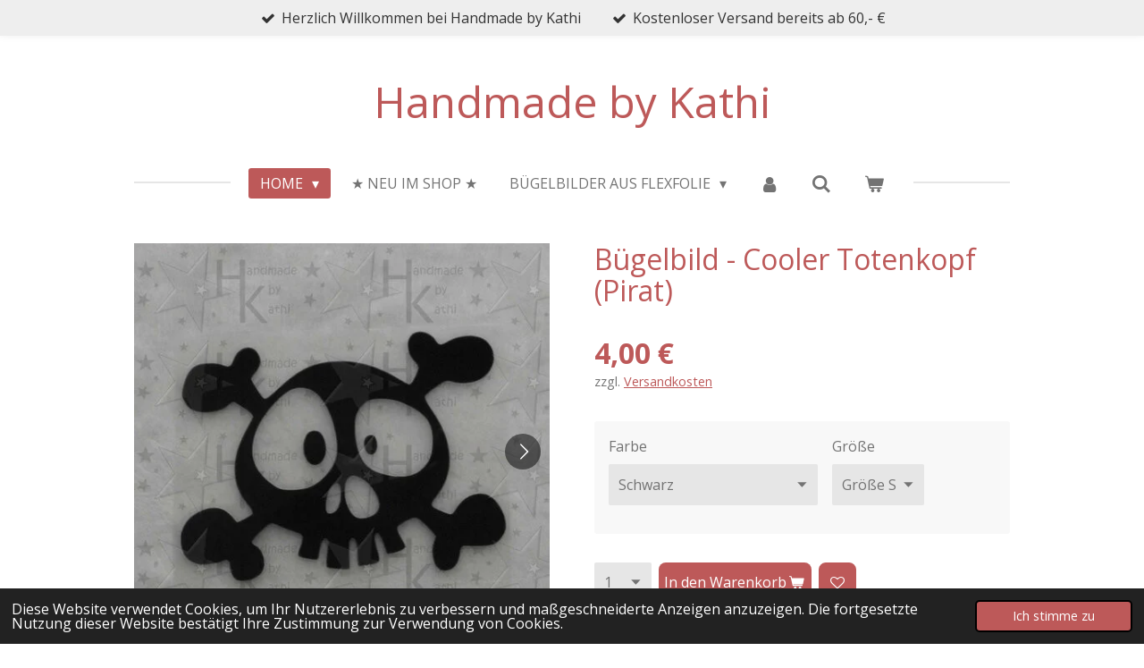

--- FILE ---
content_type: text/html; charset=UTF-8
request_url: https://www.handmadebykathi.de/product/11819505/buegelbild-cooler-totenkopf-pirat
body_size: 23153
content:
<!DOCTYPE html>
<html lang="de">
    <head>
        <meta http-equiv="Content-Type" content="text/html; charset=utf-8">
        <meta name="viewport" content="width=device-width, initial-scale=1.0, maximum-scale=5.0">
        <meta http-equiv="X-UA-Compatible" content="IE=edge">
        <link rel="canonical" href="https://www.handmadebykathi.de/product/11819505/buegelbild-cooler-totenkopf-pirat">
        <link rel="sitemap" type="application/xml" href="https://www.handmadebykathi.de/sitemap.xml">
        <meta property="og:title" content="Bügelbild - Cooler Totenkopf (Pirat) - kaufen auf handmadebykathi.de">
        <meta property="og:url" content="https://www.handmadebykathi.de/product/11819505/buegelbild-cooler-totenkopf-pirat">
        <base href="https://www.handmadebykathi.de/">
        <meta name="description" property="og:description" content="Bügelbild - Cooler Totenkopf (Pirat) ✓ Auswahl aus ▷ 38 Standardfarben und mehreren Standardgrößen ✚ individuelle Größen per Anfrage möglich ✚ schneller Versand ✚ günstige Preise ➨ Jetzt online einkaufen!">
                <script nonce="6cad21078faf620e8f70956261d59bd3">
            
            window.JOUWWEB = window.JOUWWEB || {};
            window.JOUWWEB.application = window.JOUWWEB.application || {};
            window.JOUWWEB.application = {"backends":[{"domain":"jouwweb.nl","freeDomain":"jouwweb.site"},{"domain":"webador.com","freeDomain":"webadorsite.com"},{"domain":"webador.de","freeDomain":"webadorsite.com"},{"domain":"webador.fr","freeDomain":"webadorsite.com"},{"domain":"webador.es","freeDomain":"webadorsite.com"},{"domain":"webador.it","freeDomain":"webadorsite.com"},{"domain":"jouwweb.be","freeDomain":"jouwweb.site"},{"domain":"webador.ie","freeDomain":"webadorsite.com"},{"domain":"webador.co.uk","freeDomain":"webadorsite.com"},{"domain":"webador.at","freeDomain":"webadorsite.com"},{"domain":"webador.be","freeDomain":"webadorsite.com"},{"domain":"webador.ch","freeDomain":"webadorsite.com"},{"domain":"webador.ch","freeDomain":"webadorsite.com"},{"domain":"webador.mx","freeDomain":"webadorsite.com"},{"domain":"webador.com","freeDomain":"webadorsite.com"},{"domain":"webador.dk","freeDomain":"webadorsite.com"},{"domain":"webador.se","freeDomain":"webadorsite.com"},{"domain":"webador.no","freeDomain":"webadorsite.com"},{"domain":"webador.fi","freeDomain":"webadorsite.com"},{"domain":"webador.ca","freeDomain":"webadorsite.com"},{"domain":"webador.ca","freeDomain":"webadorsite.com"},{"domain":"webador.pl","freeDomain":"webadorsite.com"},{"domain":"webador.com.au","freeDomain":"webadorsite.com"},{"domain":"webador.nz","freeDomain":"webadorsite.com"}],"editorLocale":"de-DE","editorTimezone":"Europe\/Berlin","editorLanguage":"de","analytics4TrackingId":"G-E6PZPGE4QM","analyticsDimensions":[],"backendDomain":"www.webador.de","backendShortDomain":"webador.de","backendKey":"webador-de","freeWebsiteDomain":"webadorsite.com","noSsl":false,"build":{"reference":"dabeacf"},"linkHostnames":["www.jouwweb.nl","www.webador.com","www.webador.de","www.webador.fr","www.webador.es","www.webador.it","www.jouwweb.be","www.webador.ie","www.webador.co.uk","www.webador.at","www.webador.be","www.webador.ch","fr.webador.ch","www.webador.mx","es.webador.com","www.webador.dk","www.webador.se","www.webador.no","www.webador.fi","www.webador.ca","fr.webador.ca","www.webador.pl","www.webador.com.au","www.webador.nz"],"assetsUrl":"https:\/\/assets.jwwb.nl","loginUrl":"https:\/\/www.webador.de\/anmelden","publishUrl":"https:\/\/www.webador.de\/v2\/website\/3944371\/publish-proxy","adminUserOrIp":false,"pricing":{"plans":{"lite":{"amount":"700","currency":"EUR"},"pro":{"amount":"1200","currency":"EUR"},"business":{"amount":"2400","currency":"EUR"}},"yearlyDiscount":{"price":{"amount":"4800","currency":"EUR"},"ratio":0.17,"percent":"17\u00a0%","discountPrice":{"amount":"4800","currency":"EUR"},"termPricePerMonth":{"amount":"2400","currency":"EUR"},"termPricePerYear":{"amount":"24000","currency":"EUR"}}},"hcUrl":{"add-product-variants":"https:\/\/help.webador.com\/hc\/de\/articles\/29426751649809","basic-vs-advanced-shipping":"https:\/\/help.webador.com\/hc\/de\/articles\/29426731685777","html-in-head":"https:\/\/help.webador.com\/hc\/de\/articles\/29426689990033","link-domain-name":"https:\/\/help.webador.com\/hc\/de\/articles\/29426688803345","optimize-for-mobile":"https:\/\/help.webador.com\/hc\/de\/articles\/29426707033617","seo":"https:\/\/help.webador.com\/hc\/de\/categories\/29387178511377","transfer-domain-name":"https:\/\/help.webador.com\/hc\/de\/articles\/29426715688209","website-not-secure":"https:\/\/help.webador.com\/hc\/de\/articles\/29426706659729"}};
            window.JOUWWEB.brand = {"type":"webador","name":"Webador","domain":"Webador.de","supportEmail":"support@webador.de"};
                    
                window.JOUWWEB = window.JOUWWEB || {};
                window.JOUWWEB.websiteRendering = {"locale":"de-DE","timezone":"Europe\/Berlin","routes":{"api\/upload\/product-field":"\/_api\/upload\/product-field","checkout\/cart":"\/cart","payment":"\/complete-order\/:publicOrderId","payment\/forward":"\/complete-order\/:publicOrderId\/forward","public-order":"\/order\/:publicOrderId","checkout\/authorize":"\/cart\/authorize\/:gateway","wishlist":"\/wishlist"}};
                                                    window.JOUWWEB.website = {"id":3944371,"locale":"de-DE","enabled":true,"title":"Handmade by Kathi","hasTitle":true,"roleOfLoggedInUser":null,"ownerLocale":"de-DE","plan":"business","freeWebsiteDomain":"webadorsite.com","backendKey":"webador-de","currency":"EUR","defaultLocale":"de-DE","url":"https:\/\/www.handmadebykathi.de\/","homepageSegmentId":16193259,"category":"webshop","isOffline":false,"isPublished":true,"locales":["de-DE"],"allowed":{"ads":false,"credits":true,"externalLinks":true,"slideshow":true,"customDefaultSlideshow":true,"hostedAlbums":true,"moderators":true,"mailboxQuota":10,"statisticsVisitors":true,"statisticsDetailed":true,"statisticsMonths":-1,"favicon":true,"password":true,"freeDomains":0,"freeMailAccounts":1,"canUseLanguages":false,"fileUpload":true,"legacyFontSize":false,"webshop":true,"products":-1,"imageText":false,"search":true,"audioUpload":true,"videoUpload":5000,"allowDangerousForms":false,"allowHtmlCode":true,"mobileBar":true,"sidebar":false,"poll":false,"allowCustomForms":true,"allowBusinessListing":true,"allowCustomAnalytics":true,"allowAccountingLink":true,"digitalProducts":true,"sitemapElement":false},"mobileBar":{"enabled":true,"theme":"light","email":{"active":true,"value":"info@handmadebykathi.de"},"location":{"active":false},"phone":{"active":false},"whatsapp":{"active":true,"value":"+491702869105"},"social":{"active":true,"network":"facebook","value":"handmadekathi"}},"webshop":{"enabled":true,"currency":"EUR","taxEnabled":false,"taxInclusive":false,"vatDisclaimerVisible":true,"orderNotice":null,"orderConfirmation":null,"freeShipping":true,"freeShippingAmount":"60.00","shippingDisclaimerVisible":true,"pickupAllowed":false,"couponAllowed":true,"detailsPageAvailable":true,"socialMediaVisible":false,"termsPage":16271087,"termsPageUrl":"\/rechtliches\/agb-datenschutz-widerruf","extraTerms":null,"pricingVisible":true,"orderButtonVisible":true,"shippingAdvanced":true,"shippingAdvancedBackEnd":true,"soldOutVisible":true,"backInStockNotificationEnabled":true,"canAddProducts":true,"nextOrderNumber":1444,"allowedServicePoints":[],"sendcloudConfigured":false,"sendcloudFallbackPublicKey":"a3d50033a59b4a598f1d7ce7e72aafdf","taxExemptionAllowed":false,"invoiceComment":"Aufgrund der Anwendung der Kleinunternehmerregelung gem. \u00a7 19 UStG erfolgt kein Ausweis der Umsatzsteuer.","emptyCartVisible":true,"minimumOrderPrice":null,"productNumbersEnabled":true,"wishlistEnabled":true,"hideTaxOnCart":false},"isTreatedAsWebshop":true};                            window.JOUWWEB.cart = {"products":[],"coupon":null,"shippingCountryCode":null,"shippingChoice":null,"breakdown":[]};                            window.JOUWWEB.scripts = ["website-rendering\/webshop"];                        window.parent.JOUWWEB.colorPalette = window.JOUWWEB.colorPalette;
        </script>
                <title>Bügelbild - Cooler Totenkopf (Pirat) - kaufen auf handmadebykathi.de</title>
                                            <link href="https://primary.jwwb.nl/public/h/g/s/temp-rjzjdxpxrbaajeuszlyk/touch-icon-iphone.png?bust=1695111780" rel="apple-touch-icon" sizes="60x60">                                                <link href="https://primary.jwwb.nl/public/h/g/s/temp-rjzjdxpxrbaajeuszlyk/touch-icon-ipad.png?bust=1695111780" rel="apple-touch-icon" sizes="76x76">                                                <link href="https://primary.jwwb.nl/public/h/g/s/temp-rjzjdxpxrbaajeuszlyk/touch-icon-iphone-retina.png?bust=1695111780" rel="apple-touch-icon" sizes="120x120">                                                <link href="https://primary.jwwb.nl/public/h/g/s/temp-rjzjdxpxrbaajeuszlyk/touch-icon-ipad-retina.png?bust=1695111780" rel="apple-touch-icon" sizes="152x152">                                                <link href="https://primary.jwwb.nl/public/h/g/s/temp-rjzjdxpxrbaajeuszlyk/favicon.png?bust=1695111780" rel="shortcut icon">                                                <link href="https://primary.jwwb.nl/public/h/g/s/temp-rjzjdxpxrbaajeuszlyk/favicon.png?bust=1695111780" rel="icon">                                        <meta property="og:image" content="https&#x3A;&#x2F;&#x2F;primary.jwwb.nl&#x2F;public&#x2F;h&#x2F;g&#x2F;s&#x2F;temp-rjzjdxpxrbaajeuszlyk&#x2F;5467it&#x2F;sy_0118jpg.jpg">
                    <meta property="og:image" content="https&#x3A;&#x2F;&#x2F;primary.jwwb.nl&#x2F;public&#x2F;h&#x2F;g&#x2F;s&#x2F;temp-rjzjdxpxrbaajeuszlyk&#x2F;ss71mz&#x2F;meine_farbauswahl_3-1-1-1-29-1-1-1-1-1-1-1-1-1-1-1-1-1-1-1-1-1-1-1-1-1-1-1-1-1-1-1-1-1-1-1-1-1-1-1-1-1-1-1-1-1-1-1-1-1-1-1-1-1-1-1-1-1-1.png">
                                    <meta name="twitter:card" content="summary_large_image">
                        <meta property="twitter:image" content="https&#x3A;&#x2F;&#x2F;primary.jwwb.nl&#x2F;public&#x2F;h&#x2F;g&#x2F;s&#x2F;temp-rjzjdxpxrbaajeuszlyk&#x2F;5467it&#x2F;sy_0118jpg.jpg">
                                                    
<!-- Google tag (gtag.js) -->
<script async src="https://www.googletagmanager.com/gtag/js?id=G-2NH9FGSEFS"></script>
<script>
  window.dataLayer = window.dataLayer || [];
  function gtag(){dataLayer.push(arguments);}
  gtag('js', new Date());

  gtag('config', 'G-2NH9FGSEFS');
</script>                            <script src="https://www.googletagmanager.com/gtag/js?id=G-2NH9FGSEFS" nonce="6cad21078faf620e8f70956261d59bd3" data-turbo-track="reload" async></script>
<script src="https://plausible.io/js/script.manual.js" nonce="6cad21078faf620e8f70956261d59bd3" data-turbo-track="reload" defer data-domain="shard21.jouwweb.nl"></script>
<link rel="stylesheet" type="text/css" href="https://gfonts.jwwb.nl/css?display=fallback&amp;family=Open+Sans%3A400%2C700%2C400italic%2C700italic" nonce="6cad21078faf620e8f70956261d59bd3" data-turbo-track="dynamic">
<script src="https://assets.jwwb.nl/assets/build/website-rendering/de-DE.js?bust=bebfc15ff0c7ef191570" nonce="6cad21078faf620e8f70956261d59bd3" data-turbo-track="reload" defer></script>
<script src="https://assets.jwwb.nl/assets/website-rendering/runtime.cee983c75391f900fb05.js?bust=4ce5de21b577bc4120dd" nonce="6cad21078faf620e8f70956261d59bd3" data-turbo-track="reload" defer></script>
<script src="https://assets.jwwb.nl/assets/website-rendering/812.881ee67943804724d5af.js?bust=78ab7ad7d6392c42d317" nonce="6cad21078faf620e8f70956261d59bd3" data-turbo-track="reload" defer></script>
<script src="https://assets.jwwb.nl/assets/website-rendering/main.5cc2a9179e0462270809.js?bust=47fa63093185ee0400ae" nonce="6cad21078faf620e8f70956261d59bd3" data-turbo-track="reload" defer></script>
<link rel="preload" href="https://assets.jwwb.nl/assets/website-rendering/styles.c611799110a447e67981.css?bust=226f06dc4f39cd5a64cc" as="style">
<link rel="preload" href="https://assets.jwwb.nl/assets/website-rendering/fonts/icons-website-rendering/font/website-rendering.woff2?bust=bd2797014f9452dadc8e" as="font" crossorigin>
<link rel="preconnect" href="https://gfonts.jwwb.nl">
<link rel="stylesheet" type="text/css" href="https://assets.jwwb.nl/assets/website-rendering/styles.c611799110a447e67981.css?bust=226f06dc4f39cd5a64cc" nonce="6cad21078faf620e8f70956261d59bd3" data-turbo-track="dynamic">
<link rel="preconnect" href="https://assets.jwwb.nl">
<link rel="preconnect" href="https://www.google-analytics.com">
<link rel="stylesheet" type="text/css" href="https://primary.jwwb.nl/public/h/g/s/temp-rjzjdxpxrbaajeuszlyk/style.css?bust=1768824195" nonce="6cad21078faf620e8f70956261d59bd3" data-turbo-track="dynamic">    </head>
    <body
        id="top"
        class="jw-is-no-slideshow jw-header-is-text jw-is-segment-product jw-is-frontend jw-is-no-sidebar jw-is-messagebar jw-is-no-touch-device jw-is-no-mobile"
                                    data-jouwweb-page="11819505"
                                                data-jouwweb-segment-id="11819505"
                                                data-jouwweb-segment-type="product"
                                                data-template-threshold="1020"
                                                data-template-name="clean"
                            itemscope
        itemtype="https://schema.org/Product"
    >
                                    <meta itemprop="url" content="https://www.handmadebykathi.de/product/11819505/buegelbild-cooler-totenkopf-pirat">
        <a href="#main-content" class="jw-skip-link">
            Zum Hauptinhalt springen        </a>
        <div class="jw-background"></div>
        <div class="jw-body">
            <div class="jw-mobile-menu jw-mobile-is-text js-mobile-menu">
            <button
            type="button"
            class="jw-mobile-menu__button jw-mobile-toggle"
            aria-label="Menü anzeigen"
        >
            <span class="jw-icon-burger"></span>
        </button>
        <div class="jw-mobile-header jw-mobile-header--text">
        <a            class="jw-mobile-header-content"
                            href="/"
                        >
                                        <div class="jw-mobile-text">
                    Handmade by Kathi                </div>
                    </a>
    </div>

        <a
        href="/cart"
        class="jw-mobile-menu__button jw-mobile-header-cart"
        aria-label="Warenkorb ansehen"
    >
        <span class="jw-icon-badge-wrapper">
            <span class="website-rendering-icon-basket" aria-hidden="true"></span>
            <span class="jw-icon-badge hidden" aria-hidden="true"></span>
        </span>
    </a>
    
    </div>
    <div class="jw-mobile-menu-search jw-mobile-menu-search--hidden">
        <form
            action="/search"
            method="get"
            class="jw-mobile-menu-search__box"
        >
            <input
                type="text"
                name="q"
                value=""
                placeholder="Suche..."
                class="jw-mobile-menu-search__input"
                aria-label="Suche"
            >
            <button type="submit" class="jw-btn jw-btn--style-flat jw-mobile-menu-search__button" aria-label="Suche">
                <span class="website-rendering-icon-search" aria-hidden="true"></span>
            </button>
            <button type="button" class="jw-btn jw-btn--style-flat jw-mobile-menu-search__button js-cancel-search" aria-label="Suche abbrechen">
                <span class="website-rendering-icon-cancel" aria-hidden="true"></span>
            </button>
        </form>
    </div>
            <div class="message-bar message-bar--light"><div class="message-bar__container"><ul class="message-bar-usps"><li class="message-bar-usps__item"><i class="website-rendering-icon-ok"></i><span>Herzlich Willkommen bei Handmade by Kathi </span></li><li class="message-bar-usps__item"><i class="website-rendering-icon-ok"></i><span>Kostenloser Versand bereits ab 60,- €</span></li></ul></div></div><div class="topmenu">
    <header>
        <div class="topmenu-inner js-topbar-content-container">
            <div class="jw-header-logo">
        <div
    class="jw-header jw-header-title-container jw-header-text jw-header-text-toggle"
    data-stylable="true"
>
    <a        id="jw-header-title"
        class="jw-header-title"
                    href="/"
            >
        Handmade by Kathi    </a>
</div>
</div>
            <nav class="menu jw-menu-copy">
                <ul
    id="jw-menu"
    class="jw-menu jw-menu-horizontal"
            >
            <li
    class="jw-menu-item jw-menu-has-submenu jw-menu-is-active"
>
        <a        class="jw-menu-link js-active-menu-item"
        href="/"                                            data-page-link-id="16193259"
                            >
                <span class="">
            Home        </span>
                    <span class="jw-arrow jw-arrow-toplevel"></span>
            </a>
                    <ul
            class="jw-submenu"
                    >
                            <li
    class="jw-menu-item"
>
        <a        class="jw-menu-link"
        href="/kontakt"                                            data-page-link-id="16193261"
                            >
                <span class="">
            Kontakt        </span>
            </a>
                </li>
                            <li
    class="jw-menu-item"
>
        <a        class="jw-menu-link"
        href="/faq"                                            data-page-link-id="16262471"
                            >
                <span class="">
            FAQ        </span>
            </a>
                </li>
                            <li
    class="jw-menu-item"
>
        <a        class="jw-menu-link"
        href="/ueber-uns"                                            data-page-link-id="16193260"
                            >
                <span class="">
            Über uns        </span>
            </a>
                </li>
                    </ul>
        </li>
            <li
    class="jw-menu-item"
>
        <a        class="jw-menu-link"
        href="/neu-im-shop"                                            data-page-link-id="16889751"
                            >
                <span class="">
            ★ Neu im Shop ★        </span>
            </a>
                </li>
            <li
    class="jw-menu-item jw-menu-has-submenu"
>
        <a        class="jw-menu-link"
        href="/buegelbilder-aus-flexfolie"                                            data-page-link-id="16224598"
                            >
                <span class="">
            Bügelbilder aus Flexfolie        </span>
                    <span class="jw-arrow jw-arrow-toplevel"></span>
            </a>
                    <ul
            class="jw-submenu"
                    >
                            <li
    class="jw-menu-item"
>
        <a        class="jw-menu-link"
        href="/buegelbilder-aus-flexfolie/alpabethe-buchstaben-texte"                                            data-page-link-id="16246738"
                            >
                <span class="">
            Alpabethe / Buchstaben / Texte        </span>
            </a>
                </li>
                            <li
    class="jw-menu-item jw-menu-has-submenu"
>
        <a        class="jw-menu-link"
        href="/buegelbilder-aus-flexfolie/fabelwesen-monster"                                            data-page-link-id="16240543"
                            >
                <span class="">
            Fabelwesen &amp; Monster        </span>
                    <span class="jw-arrow"></span>
            </a>
                    <ul
            class="jw-submenu"
                    >
                            <li
    class="jw-menu-item"
>
        <a        class="jw-menu-link"
        href="/buegelbilder-aus-flexfolie/fabelwesen-monster/aliens-ausserirdische"                                            data-page-link-id="16289274"
                            >
                <span class="">
            Aliens / Außerirdische        </span>
            </a>
                </li>
                            <li
    class="jw-menu-item"
>
        <a        class="jw-menu-link"
        href="/buegelbilder-aus-flexfolie/fabelwesen-monster/einhoerner"                                            data-page-link-id="16283522"
                            >
                <span class="">
            Einhörner        </span>
            </a>
                </li>
                            <li
    class="jw-menu-item"
>
        <a        class="jw-menu-link"
        href="/buegelbilder-aus-flexfolie/fabelwesen-monster/engel"                                            data-page-link-id="16240544"
                            >
                <span class="">
            Engel        </span>
            </a>
                </li>
                            <li
    class="jw-menu-item"
>
        <a        class="jw-menu-link"
        href="/buegelbilder-aus-flexfolie/fabelwesen-monster/kantenhocker-halbe-koepfe"                                            data-page-link-id="16285297"
                            >
                <span class="">
            Kantenhocker (halbe Köpfe)        </span>
            </a>
                </li>
                            <li
    class="jw-menu-item"
>
        <a        class="jw-menu-link"
        href="/buegelbilder-aus-flexfolie/fabelwesen-monster/maerchen"                                            data-page-link-id="16284028"
                            >
                <span class="">
            Märchen        </span>
            </a>
                </li>
                            <li
    class="jw-menu-item"
>
        <a        class="jw-menu-link"
        href="/buegelbilder-aus-flexfolie/fabelwesen-monster/meerjungfrauen"                                            data-page-link-id="16285415"
                            >
                <span class="">
            Meerjungfrauen        </span>
            </a>
                </li>
                            <li
    class="jw-menu-item"
>
        <a        class="jw-menu-link"
        href="/buegelbilder-aus-flexfolie/fabelwesen-monster/monster-fantasiewesen"                                            data-page-link-id="16284682"
                            >
                <span class="">
            Monster / Fantasiewesen        </span>
            </a>
                </li>
                            <li
    class="jw-menu-item"
>
        <a        class="jw-menu-link"
        href="/buegelbilder-aus-flexfolie/fabelwesen-monster/wichtel-zwerge"                                            data-page-link-id="16438770"
                            >
                <span class="">
            Wichtel / Zwerge        </span>
            </a>
                </li>
                    </ul>
        </li>
                            <li
    class="jw-menu-item jw-menu-has-submenu"
>
        <a        class="jw-menu-link"
        href="/buegelbilder-aus-flexfolie/fahrzeuge"                                            data-page-link-id="16271742"
                            >
                <span class="">
            Fahrzeuge        </span>
                    <span class="jw-arrow"></span>
            </a>
                    <ul
            class="jw-submenu"
                    >
                            <li
    class="jw-menu-item"
>
        <a        class="jw-menu-link"
        href="/buegelbilder-aus-flexfolie/fahrzeuge/autos-busse"                                            data-page-link-id="16305407"
                            >
                <span class="">
            Autos / Busse        </span>
            </a>
                </li>
                            <li
    class="jw-menu-item"
>
        <a        class="jw-menu-link"
        href="/buegelbilder-aus-flexfolie/fahrzeuge/boote-schiffe"                                            data-page-link-id="16305414"
                            >
                <span class="">
            Boote / Schiffe        </span>
            </a>
                </li>
                            <li
    class="jw-menu-item"
>
        <a        class="jw-menu-link"
        href="/buegelbilder-aus-flexfolie/fahrzeuge/flugzeuge"                                            data-page-link-id="16305429"
                            >
                <span class="">
            Flugzeuge        </span>
            </a>
                </li>
                            <li
    class="jw-menu-item"
>
        <a        class="jw-menu-link"
        href="/buegelbilder-aus-flexfolie/fahrzeuge/heissluftballons"                                            data-page-link-id="16305425"
                            >
                <span class="">
            Heißluftballons        </span>
            </a>
                </li>
                            <li
    class="jw-menu-item"
>
        <a        class="jw-menu-link"
        href="/buegelbilder-aus-flexfolie/fahrzeuge/lokomotiven"                                            data-page-link-id="16305435"
                            >
                <span class="">
            Lokomotiven        </span>
            </a>
                </li>
                            <li
    class="jw-menu-item"
>
        <a        class="jw-menu-link"
        href="/buegelbilder-aus-flexfolie/fahrzeuge/zweiraeder"                                            data-page-link-id="16305420"
                            >
                <span class="">
            Zweiräder        </span>
            </a>
                </li>
                            <li
    class="jw-menu-item"
>
        <a        class="jw-menu-link"
        href="/buegelbilder-aus-flexfolie/fahrzeuge/raumfahrt"                                            data-page-link-id="16305431"
                            >
                <span class="">
            Raumfahrt        </span>
            </a>
                </li>
                    </ul>
        </li>
                            <li
    class="jw-menu-item"
>
        <a        class="jw-menu-link"
        href="/buegelbilder-aus-flexfolie/geburtstag"                                            data-page-link-id="19750766"
                            >
                <span class="">
            Geburtstag        </span>
            </a>
                </li>
                            <li
    class="jw-menu-item jw-menu-has-submenu"
>
        <a        class="jw-menu-link"
        href="/buegelbilder-aus-flexfolie/gesichter-menschen"                                            data-page-link-id="16271762"
                            >
                <span class="">
            Gesichter &amp; Menschen        </span>
                    <span class="jw-arrow"></span>
            </a>
                    <ul
            class="jw-submenu"
                    >
                            <li
    class="jw-menu-item"
>
        <a        class="jw-menu-link"
        href="/buegelbilder-aus-flexfolie/gesichter-menschen/figuren-menschen"                                            data-page-link-id="16306854"
                            >
                <span class="">
            Figuren &amp; Menschen        </span>
            </a>
                </li>
                            <li
    class="jw-menu-item"
>
        <a        class="jw-menu-link"
        href="/buegelbilder-aus-flexfolie/gesichter-menschen/gesichter"                                            data-page-link-id="16306889"
                            >
                <span class="">
            Gesichter        </span>
            </a>
                </li>
                            <li
    class="jw-menu-item"
>
        <a        class="jw-menu-link"
        href="/buegelbilder-aus-flexfolie/gesichter-menschen/indianer"                                            data-page-link-id="16306865"
                            >
                <span class="">
            Indianer        </span>
            </a>
                </li>
                            <li
    class="jw-menu-item"
>
        <a        class="jw-menu-link"
        href="/buegelbilder-aus-flexfolie/gesichter-menschen/piraten"                                            data-page-link-id="16306857"
                            >
                <span class="">
            Piraten        </span>
            </a>
                </li>
                            <li
    class="jw-menu-item"
>
        <a        class="jw-menu-link"
        href="/buegelbilder-aus-flexfolie/gesichter-menschen/ritter"                                            data-page-link-id="16393514"
                            >
                <span class="">
            Ritter        </span>
            </a>
                </li>
                            <li
    class="jw-menu-item"
>
        <a        class="jw-menu-link"
        href="/buegelbilder-aus-flexfolie/gesichter-menschen/wikinger"                                            data-page-link-id="16306863"
                            >
                <span class="">
            Wikinger        </span>
            </a>
                </li>
                    </ul>
        </li>
                            <li
    class="jw-menu-item jw-menu-has-submenu"
>
        <a        class="jw-menu-link"
        href="/buegelbilder-aus-flexfolie/halloween"                                            data-page-link-id="16224621"
                            >
                <span class="">
            Halloween        </span>
                    <span class="jw-arrow"></span>
            </a>
                    <ul
            class="jw-submenu"
                    >
                            <li
    class="jw-menu-item"
>
        <a        class="jw-menu-link"
        href="/buegelbilder-aus-flexfolie/halloween/boese-monster-figuren"                                            data-page-link-id="16315043"
                            >
                <span class="">
            Böse Monster / Figuren        </span>
            </a>
                </li>
                            <li
    class="jw-menu-item"
>
        <a        class="jw-menu-link"
        href="/buegelbilder-aus-flexfolie/halloween/einhoerner-halloween"                                            data-page-link-id="16324263"
                            >
                <span class="">
            Einhörner (Halloween)        </span>
            </a>
                </li>
                            <li
    class="jw-menu-item"
>
        <a        class="jw-menu-link"
        href="/buegelbilder-aus-flexfolie/halloween/fledermaeuse-vampire"                                            data-page-link-id="16315047"
                            >
                <span class="">
            Fledermäuse / Vampire        </span>
            </a>
                </li>
                            <li
    class="jw-menu-item"
>
        <a        class="jw-menu-link"
        href="/buegelbilder-aus-flexfolie/halloween/geister-gespenster"                                            data-page-link-id="16289745"
                            >
                <span class="">
            Geister / Gespenster        </span>
            </a>
                </li>
                            <li
    class="jw-menu-item"
>
        <a        class="jw-menu-link"
        href="/buegelbilder-aus-flexfolie/halloween/hexen"                                            data-page-link-id="16285413"
                            >
                <span class="">
            Hexen        </span>
            </a>
                </li>
                            <li
    class="jw-menu-item"
>
        <a        class="jw-menu-link"
        href="/buegelbilder-aus-flexfolie/halloween/kuerbisse"                                            data-page-link-id="16324265"
                            >
                <span class="">
            Kürbisse        </span>
            </a>
                </li>
                            <li
    class="jw-menu-item"
>
        <a        class="jw-menu-link"
        href="/buegelbilder-aus-flexfolie/halloween/skelette"                                            data-page-link-id="16324267"
                            >
                <span class="">
            Skelette        </span>
            </a>
                </li>
                            <li
    class="jw-menu-item"
>
        <a        class="jw-menu-link"
        href="/buegelbilder-aus-flexfolie/halloween/spinnen"                                            data-page-link-id="16324270"
                            >
                <span class="">
            Spinnen        </span>
            </a>
                </li>
                            <li
    class="jw-menu-item"
>
        <a        class="jw-menu-link"
        href="/buegelbilder-aus-flexfolie/halloween/sprueche-logos-1"                                            data-page-link-id="16324285"
                            >
                <span class="">
            Sprüche &amp; Logos        </span>
            </a>
                </li>
                    </ul>
        </li>
                            <li
    class="jw-menu-item jw-menu-has-submenu"
>
        <a        class="jw-menu-link"
        href="/buegelbilder-aus-flexfolie/maritime-motive"                                            data-page-link-id="16271776"
                            >
                <span class="">
            Maritime Motive        </span>
                    <span class="jw-arrow"></span>
            </a>
                    <ul
            class="jw-submenu"
                    >
                            <li
    class="jw-menu-item"
>
        <a        class="jw-menu-link"
        href="/buegelbilder-aus-flexfolie/maritime-motive/anker"                                            data-page-link-id="16326194"
                            >
                <span class="">
            Anker        </span>
            </a>
                </li>
                            <li
    class="jw-menu-item"
>
        <a        class="jw-menu-link"
        href="/buegelbilder-aus-flexfolie/maritime-motive/leuchttuerme"                                            data-page-link-id="16326209"
                            >
                <span class="">
            Leuchttürme        </span>
            </a>
                </li>
                            <li
    class="jw-menu-item"
>
        <a        class="jw-menu-link"
        href="/buegelbilder-aus-flexfolie/maritime-motive/muscheln"                                            data-page-link-id="16326207"
                            >
                <span class="">
            Muscheln        </span>
            </a>
                </li>
                            <li
    class="jw-menu-item"
>
        <a        class="jw-menu-link"
        href="/buegelbilder-aus-flexfolie/maritime-motive/sprueche-logos-2"                                            data-page-link-id="16326190"
                            >
                <span class="">
            Sprüche &amp; Logos        </span>
            </a>
                </li>
                            <li
    class="jw-menu-item"
>
        <a        class="jw-menu-link"
        href="/buegelbilder-aus-flexfolie/maritime-motive/steuerraeder"                                            data-page-link-id="16326192"
                            >
                <span class="">
            Steuerräder        </span>
            </a>
                </li>
                            <li
    class="jw-menu-item"
>
        <a        class="jw-menu-link"
        href="/buegelbilder-aus-flexfolie/maritime-motive/symbole-maritim"                                            data-page-link-id="16326200"
                            >
                <span class="">
            Symbole (Maritim)        </span>
            </a>
                </li>
                            <li
    class="jw-menu-item"
>
        <a        class="jw-menu-link"
        href="/buegelbilder-aus-flexfolie/maritime-motive/tiere-maritim"                                            data-page-link-id="16326196"
                            >
                <span class="">
            Tiere (Maritim)        </span>
            </a>
                </li>
                    </ul>
        </li>
                            <li
    class="jw-menu-item jw-menu-has-submenu"
>
        <a        class="jw-menu-link"
        href="/buegelbilder-aus-flexfolie/ostern"                                            data-page-link-id="16271783"
                            >
                <span class="">
            Ostern        </span>
                    <span class="jw-arrow"></span>
            </a>
                    <ul
            class="jw-submenu"
                    >
                            <li
    class="jw-menu-item"
>
        <a        class="jw-menu-link"
        href="/buegelbilder-aus-flexfolie/ostern/hasen"                                            data-page-link-id="16330155"
                            >
                <span class="">
            Hasen        </span>
            </a>
                </li>
                            <li
    class="jw-menu-item"
>
        <a        class="jw-menu-link"
        href="/buegelbilder-aus-flexfolie/ostern/ostereier"                                            data-page-link-id="16330162"
                            >
                <span class="">
            Ostereier        </span>
            </a>
                </li>
                            <li
    class="jw-menu-item"
>
        <a        class="jw-menu-link"
        href="/buegelbilder-aus-flexfolie/ostern/sprueche-logos-3"                                            data-page-link-id="16330164"
                            >
                <span class="">
            Sprüche &amp; Logos        </span>
            </a>
                </li>
                            <li
    class="jw-menu-item"
>
        <a        class="jw-menu-link"
        href="/buegelbilder-aus-flexfolie/ostern/wichtel"                                            data-page-link-id="16330160"
                            >
                <span class="">
            Wichtel        </span>
            </a>
                </li>
                    </ul>
        </li>
                            <li
    class="jw-menu-item jw-menu-has-submenu"
>
        <a        class="jw-menu-link"
        href="/buegelbilder-aus-flexfolie/sport"                                            data-page-link-id="16306947"
                            >
                <span class="">
            Sport        </span>
                    <span class="jw-arrow"></span>
            </a>
                    <ul
            class="jw-submenu"
                    >
                            <li
    class="jw-menu-item"
>
        <a        class="jw-menu-link"
        href="/buegelbilder-aus-flexfolie/sport/angeln"                                            data-page-link-id="16373462"
                            >
                <span class="">
            Angeln        </span>
            </a>
                </li>
                            <li
    class="jw-menu-item"
>
        <a        class="jw-menu-link"
        href="/buegelbilder-aus-flexfolie/sport/ballett"                                            data-page-link-id="16306969"
                            >
                <span class="">
            Ballett        </span>
            </a>
                </li>
                            <li
    class="jw-menu-item"
>
        <a        class="jw-menu-link"
        href="/buegelbilder-aus-flexfolie/sport/basketball"                                            data-page-link-id="16395285"
                            >
                <span class="">
            Basketball        </span>
            </a>
                </li>
                            <li
    class="jw-menu-item"
>
        <a        class="jw-menu-link"
        href="/buegelbilder-aus-flexfolie/sport/fussball"                                            data-page-link-id="16330461"
                            >
                <span class="">
            Fussball        </span>
            </a>
                </li>
                            <li
    class="jw-menu-item"
>
        <a        class="jw-menu-link"
        href="/buegelbilder-aus-flexfolie/sport/kitesurfing"                                            data-page-link-id="16306979"
                            >
                <span class="">
            Kitesurfing        </span>
            </a>
                </li>
                            <li
    class="jw-menu-item"
>
        <a        class="jw-menu-link"
        href="/buegelbilder-aus-flexfolie/sport/sonstige-sportarten"                                            data-page-link-id="16394071"
                            >
                <span class="">
            Sonstige Sportarten        </span>
            </a>
                </li>
                            <li
    class="jw-menu-item"
>
        <a        class="jw-menu-link"
        href="/buegelbilder-aus-flexfolie/sport/tischtennis"                                            data-page-link-id="16393545"
                            >
                <span class="">
            Tischtennis        </span>
            </a>
                </li>
                    </ul>
        </li>
                            <li
    class="jw-menu-item"
>
        <a        class="jw-menu-link"
        href="/buegelbilder-aus-flexfolie/sprueche-logos"                                            data-page-link-id="16271793"
                            >
                <span class="">
            Sprüche &amp; Logos        </span>
            </a>
                </li>
                            <li
    class="jw-menu-item jw-menu-has-submenu"
>
        <a        class="jw-menu-link"
        href="/buegelbilder-aus-flexfolie/symbole-zeichen"                                            data-page-link-id="16271801"
                            >
                <span class="">
            Symbole &amp; Zeichen        </span>
                    <span class="jw-arrow"></span>
            </a>
                    <ul
            class="jw-submenu"
                    >
                            <li
    class="jw-menu-item"
>
        <a        class="jw-menu-link"
        href="/buegelbilder-aus-flexfolie/symbole-zeichen/essen-trinken"                                            data-page-link-id="16393231"
                            >
                <span class="">
            Essen &amp; Trinken        </span>
            </a>
                </li>
                            <li
    class="jw-menu-item"
>
        <a        class="jw-menu-link"
        href="/buegelbilder-aus-flexfolie/symbole-zeichen/grillen-feuer"                                            data-page-link-id="16378658"
                            >
                <span class="">
            Grillen / Feuer        </span>
            </a>
                </li>
                            <li
    class="jw-menu-item"
>
        <a        class="jw-menu-link"
        href="/buegelbilder-aus-flexfolie/symbole-zeichen/herzen"                                            data-page-link-id="16363542"
                            >
                <span class="">
            Herzen        </span>
            </a>
                </li>
                            <li
    class="jw-menu-item"
>
        <a        class="jw-menu-link"
        href="/buegelbilder-aus-flexfolie/symbole-zeichen/kleidung-naehen"                                            data-page-link-id="16375506"
                            >
                <span class="">
            Kleidung / Nähen        </span>
            </a>
                </li>
                            <li
    class="jw-menu-item"
>
        <a        class="jw-menu-link"
        href="/buegelbilder-aus-flexfolie/symbole-zeichen/kronen"                                            data-page-link-id="16373461"
                            >
                <span class="">
            Kronen        </span>
            </a>
                </li>
                            <li
    class="jw-menu-item"
>
        <a        class="jw-menu-link"
        href="/buegelbilder-aus-flexfolie/symbole-zeichen/musik"                                            data-page-link-id="16373787"
                            >
                <span class="">
            Musik        </span>
            </a>
                </li>
                            <li
    class="jw-menu-item"
>
        <a        class="jw-menu-link"
        href="/buegelbilder-aus-flexfolie/symbole-zeichen/pflanzen-natur"                                            data-page-link-id="16373470"
                            >
                <span class="">
            Pflanzen / Natur        </span>
            </a>
                </li>
                            <li
    class="jw-menu-item"
>
        <a        class="jw-menu-link"
        href="/buegelbilder-aus-flexfolie/symbole-zeichen/pfoten-tatzen"                                            data-page-link-id="16373788"
                            >
                <span class="">
            Pfoten / Tatzen        </span>
            </a>
                </li>
                            <li
    class="jw-menu-item"
>
        <a        class="jw-menu-link"
        href="/buegelbilder-aus-flexfolie/symbole-zeichen/sonne-mond-und-sterne"                                            data-page-link-id="16373456"
                            >
                <span class="">
            Sonne, Mond und Sterne        </span>
            </a>
                </li>
                            <li
    class="jw-menu-item"
>
        <a        class="jw-menu-link"
        href="/buegelbilder-aus-flexfolie/symbole-zeichen/sonstige-symbole"                                            data-page-link-id="16373457"
                            >
                <span class="">
            Sonstige Symbole        </span>
            </a>
                </li>
                            <li
    class="jw-menu-item"
>
        <a        class="jw-menu-link"
        href="/buegelbilder-aus-flexfolie/symbole-zeichen/tiere-1"                                            data-page-link-id="16363543"
                            >
                <span class="">
            Tiere        </span>
            </a>
                </li>
                    </ul>
        </li>
                            <li
    class="jw-menu-item jw-menu-has-submenu"
>
        <a        class="jw-menu-link"
        href="/buegelbilder-aus-flexfolie/tiere"                                            data-page-link-id="16224582"
                            >
                <span class="">
            Tiere        </span>
                    <span class="jw-arrow"></span>
            </a>
                    <ul
            class="jw-submenu"
                    >
                            <li
    class="jw-menu-item"
>
        <a        class="jw-menu-link"
        href="/buegelbilder-aus-flexfolie/tiere/affen"                                            data-page-link-id="16418201"
                            >
                <span class="">
            Affen        </span>
            </a>
                </li>
                            <li
    class="jw-menu-item"
>
        <a        class="jw-menu-link"
        href="/buegelbilder-aus-flexfolie/tiere/bauernhoftiere"                                            data-page-link-id="16397379"
                            >
                <span class="">
            Bauernhoftiere        </span>
            </a>
                </li>
                            <li
    class="jw-menu-item"
>
        <a        class="jw-menu-link"
        href="/buegelbilder-aus-flexfolie/tiere/dinosaurier"                                            data-page-link-id="16283497"
                            >
                <span class="">
            Dinosaurier        </span>
            </a>
                </li>
                            <li
    class="jw-menu-item"
>
        <a        class="jw-menu-link"
        href="/buegelbilder-aus-flexfolie/tiere/drachen"                                            data-page-link-id="16285339"
                            >
                <span class="">
            Drachen        </span>
            </a>
                </li>
                            <li
    class="jw-menu-item"
>
        <a        class="jw-menu-link"
        href="/buegelbilder-aus-flexfolie/tiere/elefanten"                                            data-page-link-id="16397372"
                            >
                <span class="">
            Elefanten        </span>
            </a>
                </li>
                            <li
    class="jw-menu-item"
>
        <a        class="jw-menu-link"
        href="/buegelbilder-aus-flexfolie/tiere/hasen-1"                                            data-page-link-id="16330217"
                            >
                <span class="">
            Hasen        </span>
            </a>
                </li>
                            <li
    class="jw-menu-item"
>
        <a        class="jw-menu-link"
        href="/buegelbilder-aus-flexfolie/tiere/insekten"                                            data-page-link-id="16398832"
                            >
                <span class="">
            Insekten        </span>
            </a>
                </li>
                            <li
    class="jw-menu-item"
>
        <a        class="jw-menu-link"
        href="/buegelbilder-aus-flexfolie/tiere/hunde"                                            data-page-link-id="16224794"
                            >
                <span class="">
            Hunde        </span>
            </a>
                </li>
                            <li
    class="jw-menu-item"
>
        <a        class="jw-menu-link"
        href="/buegelbilder-aus-flexfolie/tiere/katzen"                                            data-page-link-id="16398320"
                            >
                <span class="">
            Katzen        </span>
            </a>
                </li>
                            <li
    class="jw-menu-item"
>
        <a        class="jw-menu-link"
        href="/buegelbilder-aus-flexfolie/tiere/loewen"                                            data-page-link-id="16398830"
                            >
                <span class="">
            Löwen        </span>
            </a>
                </li>
                            <li
    class="jw-menu-item"
>
        <a        class="jw-menu-link"
        href="/buegelbilder-aus-flexfolie/tiere/pferde"                                            data-page-link-id="16373472"
                            >
                <span class="">
            Pferde        </span>
            </a>
                </li>
                            <li
    class="jw-menu-item"
>
        <a        class="jw-menu-link"
        href="/buegelbilder-aus-flexfolie/tiere/reptilien"                                            data-page-link-id="16433751"
                            >
                <span class="">
            Reptilien        </span>
            </a>
                </li>
                            <li
    class="jw-menu-item"
>
        <a        class="jw-menu-link"
        href="/buegelbilder-aus-flexfolie/tiere/sonstige-tiere"                                            data-page-link-id="16378281"
                            >
                <span class="">
            Sonstige Tiere        </span>
            </a>
                </li>
                            <li
    class="jw-menu-item"
>
        <a        class="jw-menu-link"
        href="/buegelbilder-aus-flexfolie/tiere/voegel"                                            data-page-link-id="16397383"
                            >
                <span class="">
            Vögel        </span>
            </a>
                </li>
                            <li
    class="jw-menu-item"
>
        <a        class="jw-menu-link"
        href="/buegelbilder-aus-flexfolie/tiere/waldtiere"                                            data-page-link-id="16433602"
                            >
                <span class="">
            Waldtiere        </span>
            </a>
                </li>
                    </ul>
        </li>
                            <li
    class="jw-menu-item jw-menu-has-submenu"
>
        <a        class="jw-menu-link"
        href="/buegelbilder-aus-flexfolie/weihnachten"                                            data-page-link-id="16271816"
                            >
                <span class="">
            Weihnachten        </span>
                    <span class="jw-arrow"></span>
            </a>
                    <ul
            class="jw-submenu"
                    >
                            <li
    class="jw-menu-item"
>
        <a        class="jw-menu-link"
        href="/buegelbilder-aus-flexfolie/weihnachten/adventskalenderzahlen"                                            data-page-link-id="16433839"
                            >
                <span class="">
            Adventskalenderzahlen        </span>
            </a>
                </li>
                            <li
    class="jw-menu-item"
>
        <a        class="jw-menu-link"
        href="/buegelbilder-aus-flexfolie/weihnachten/figuren-weihnachten"                                            data-page-link-id="16437256"
                            >
                <span class="">
            Figuren (Weihnachten)        </span>
            </a>
                </li>
                            <li
    class="jw-menu-item"
>
        <a        class="jw-menu-link"
        href="/buegelbilder-aus-flexfolie/weihnachten/sprueche-logos-weihnachten"                                            data-page-link-id="16437266"
                            >
                <span class="">
            Sprüche &amp; Logos (Weihnachten)        </span>
            </a>
                </li>
                            <li
    class="jw-menu-item"
>
        <a        class="jw-menu-link"
        href="/buegelbilder-aus-flexfolie/weihnachten/symbole-weihnachten"                                            data-page-link-id="16393790"
                            >
                <span class="">
            Symbole (Weihnachten)        </span>
            </a>
                </li>
                            <li
    class="jw-menu-item"
>
        <a        class="jw-menu-link"
        href="/buegelbilder-aus-flexfolie/weihnachten/rentiere"                                            data-page-link-id="16437267"
                            >
                <span class="">
            Rentiere        </span>
            </a>
                </li>
                            <li
    class="jw-menu-item"
>
        <a        class="jw-menu-link"
        href="/buegelbilder-aus-flexfolie/weihnachten/schneemaenner"                                            data-page-link-id="16437272"
                            >
                <span class="">
            Schneemänner        </span>
            </a>
                </li>
                            <li
    class="jw-menu-item"
>
        <a        class="jw-menu-link"
        href="/buegelbilder-aus-flexfolie/weihnachten/tannenbaeume"                                            data-page-link-id="16438062"
                            >
                <span class="">
            Tannenbäume        </span>
            </a>
                </li>
                            <li
    class="jw-menu-item"
>
        <a        class="jw-menu-link"
        href="/buegelbilder-aus-flexfolie/weihnachten/weihnachtsmaenner"                                            data-page-link-id="16437276"
                            >
                <span class="">
            Weihnachtsmänner        </span>
            </a>
                </li>
                    </ul>
        </li>
                            <li
    class="jw-menu-item"
>
        <a        class="jw-menu-link"
        href="/buegelbilder-aus-flexfolie/personalisierbare-buegelbilder"                                            data-page-link-id="16271834"
                            >
                <span class="">
            Personalisierbare Bügelbilder        </span>
            </a>
                </li>
                    </ul>
        </li>
            <li
    class="jw-menu-item"
>
        <a        class="jw-menu-link jw-menu-link--icon"
        href="/account"                                                            title="Konto"
            >
                                <span class="website-rendering-icon-user"></span>
                            <span class="hidden-desktop-horizontal-menu">
            Konto        </span>
            </a>
                </li>
            <li
    class="jw-menu-item jw-menu-search-item"
>
        <button        class="jw-menu-link jw-menu-link--icon jw-text-button"
                                                                    title="Suche"
            >
                                <span class="website-rendering-icon-search"></span>
                            <span class="hidden-desktop-horizontal-menu">
            Suche        </span>
            </button>
                
            <div class="jw-popover-container jw-popover-container--inline is-hidden">
                <div class="jw-popover-backdrop"></div>
                <div class="jw-popover">
                    <div class="jw-popover__arrow"></div>
                    <div class="jw-popover__content jw-section-white">
                        <form  class="jw-search" action="/search" method="get">
                            
                            <input class="jw-search__input" type="text" name="q" value="" placeholder="Suche..." aria-label="Suche" >
                            <button class="jw-search__submit" type="submit" aria-label="Suche">
                                <span class="website-rendering-icon-search" aria-hidden="true"></span>
                            </button>
                        </form>
                    </div>
                </div>
            </div>
                        </li>
            <li
    class="jw-menu-item jw-menu-wishlist-item js-menu-wishlist-item jw-menu-wishlist-item--hidden"
>
        <a        class="jw-menu-link jw-menu-link--icon"
        href="/wishlist"                                                            title="Wunschliste"
            >
                                    <span class="jw-icon-badge-wrapper">
                        <span class="website-rendering-icon-heart"></span>
                                            <span class="jw-icon-badge hidden">
                    0                </span>
                            <span class="hidden-desktop-horizontal-menu">
            Wunschliste        </span>
            </a>
                </li>
            <li
    class="jw-menu-item js-menu-cart-item "
>
        <a        class="jw-menu-link jw-menu-link--icon"
        href="/cart"                                                            title="Warenkorb"
            >
                                    <span class="jw-icon-badge-wrapper">
                        <span class="website-rendering-icon-basket"></span>
                                            <span class="jw-icon-badge hidden">
                    0                </span>
                            <span class="hidden-desktop-horizontal-menu">
            Warenkorb        </span>
            </a>
                </li>
    
    </ul>

    <script nonce="6cad21078faf620e8f70956261d59bd3" id="jw-mobile-menu-template" type="text/template">
        <ul id="jw-menu" class="jw-menu jw-menu-horizontal jw-menu-spacing--mobile-bar">
                            <li
    class="jw-menu-item jw-menu-search-item"
>
                
                 <li class="jw-menu-item jw-mobile-menu-search-item">
                    <form class="jw-search" action="/search" method="get">
                        <input class="jw-search__input" type="text" name="q" value="" placeholder="Suche..." aria-label="Suche">
                        <button class="jw-search__submit" type="submit" aria-label="Suche">
                            <span class="website-rendering-icon-search" aria-hidden="true"></span>
                        </button>
                    </form>
                </li>
                        </li>
                            <li
    class="jw-menu-item jw-menu-has-submenu jw-menu-is-active"
>
        <a        class="jw-menu-link js-active-menu-item"
        href="/"                                            data-page-link-id="16193259"
                            >
                <span class="">
            Home        </span>
                    <span class="jw-arrow jw-arrow-toplevel"></span>
            </a>
                    <ul
            class="jw-submenu"
                    >
                            <li
    class="jw-menu-item"
>
        <a        class="jw-menu-link"
        href="/kontakt"                                            data-page-link-id="16193261"
                            >
                <span class="">
            Kontakt        </span>
            </a>
                </li>
                            <li
    class="jw-menu-item"
>
        <a        class="jw-menu-link"
        href="/faq"                                            data-page-link-id="16262471"
                            >
                <span class="">
            FAQ        </span>
            </a>
                </li>
                            <li
    class="jw-menu-item"
>
        <a        class="jw-menu-link"
        href="/ueber-uns"                                            data-page-link-id="16193260"
                            >
                <span class="">
            Über uns        </span>
            </a>
                </li>
                    </ul>
        </li>
                            <li
    class="jw-menu-item"
>
        <a        class="jw-menu-link"
        href="/neu-im-shop"                                            data-page-link-id="16889751"
                            >
                <span class="">
            ★ Neu im Shop ★        </span>
            </a>
                </li>
                            <li
    class="jw-menu-item jw-menu-has-submenu"
>
        <a        class="jw-menu-link"
        href="/buegelbilder-aus-flexfolie"                                            data-page-link-id="16224598"
                            >
                <span class="">
            Bügelbilder aus Flexfolie        </span>
                    <span class="jw-arrow jw-arrow-toplevel"></span>
            </a>
                    <ul
            class="jw-submenu"
                    >
                            <li
    class="jw-menu-item"
>
        <a        class="jw-menu-link"
        href="/buegelbilder-aus-flexfolie/alpabethe-buchstaben-texte"                                            data-page-link-id="16246738"
                            >
                <span class="">
            Alpabethe / Buchstaben / Texte        </span>
            </a>
                </li>
                            <li
    class="jw-menu-item jw-menu-has-submenu"
>
        <a        class="jw-menu-link"
        href="/buegelbilder-aus-flexfolie/fabelwesen-monster"                                            data-page-link-id="16240543"
                            >
                <span class="">
            Fabelwesen &amp; Monster        </span>
                    <span class="jw-arrow"></span>
            </a>
                    <ul
            class="jw-submenu"
                    >
                            <li
    class="jw-menu-item"
>
        <a        class="jw-menu-link"
        href="/buegelbilder-aus-flexfolie/fabelwesen-monster/aliens-ausserirdische"                                            data-page-link-id="16289274"
                            >
                <span class="">
            Aliens / Außerirdische        </span>
            </a>
                </li>
                            <li
    class="jw-menu-item"
>
        <a        class="jw-menu-link"
        href="/buegelbilder-aus-flexfolie/fabelwesen-monster/einhoerner"                                            data-page-link-id="16283522"
                            >
                <span class="">
            Einhörner        </span>
            </a>
                </li>
                            <li
    class="jw-menu-item"
>
        <a        class="jw-menu-link"
        href="/buegelbilder-aus-flexfolie/fabelwesen-monster/engel"                                            data-page-link-id="16240544"
                            >
                <span class="">
            Engel        </span>
            </a>
                </li>
                            <li
    class="jw-menu-item"
>
        <a        class="jw-menu-link"
        href="/buegelbilder-aus-flexfolie/fabelwesen-monster/kantenhocker-halbe-koepfe"                                            data-page-link-id="16285297"
                            >
                <span class="">
            Kantenhocker (halbe Köpfe)        </span>
            </a>
                </li>
                            <li
    class="jw-menu-item"
>
        <a        class="jw-menu-link"
        href="/buegelbilder-aus-flexfolie/fabelwesen-monster/maerchen"                                            data-page-link-id="16284028"
                            >
                <span class="">
            Märchen        </span>
            </a>
                </li>
                            <li
    class="jw-menu-item"
>
        <a        class="jw-menu-link"
        href="/buegelbilder-aus-flexfolie/fabelwesen-monster/meerjungfrauen"                                            data-page-link-id="16285415"
                            >
                <span class="">
            Meerjungfrauen        </span>
            </a>
                </li>
                            <li
    class="jw-menu-item"
>
        <a        class="jw-menu-link"
        href="/buegelbilder-aus-flexfolie/fabelwesen-monster/monster-fantasiewesen"                                            data-page-link-id="16284682"
                            >
                <span class="">
            Monster / Fantasiewesen        </span>
            </a>
                </li>
                            <li
    class="jw-menu-item"
>
        <a        class="jw-menu-link"
        href="/buegelbilder-aus-flexfolie/fabelwesen-monster/wichtel-zwerge"                                            data-page-link-id="16438770"
                            >
                <span class="">
            Wichtel / Zwerge        </span>
            </a>
                </li>
                    </ul>
        </li>
                            <li
    class="jw-menu-item jw-menu-has-submenu"
>
        <a        class="jw-menu-link"
        href="/buegelbilder-aus-flexfolie/fahrzeuge"                                            data-page-link-id="16271742"
                            >
                <span class="">
            Fahrzeuge        </span>
                    <span class="jw-arrow"></span>
            </a>
                    <ul
            class="jw-submenu"
                    >
                            <li
    class="jw-menu-item"
>
        <a        class="jw-menu-link"
        href="/buegelbilder-aus-flexfolie/fahrzeuge/autos-busse"                                            data-page-link-id="16305407"
                            >
                <span class="">
            Autos / Busse        </span>
            </a>
                </li>
                            <li
    class="jw-menu-item"
>
        <a        class="jw-menu-link"
        href="/buegelbilder-aus-flexfolie/fahrzeuge/boote-schiffe"                                            data-page-link-id="16305414"
                            >
                <span class="">
            Boote / Schiffe        </span>
            </a>
                </li>
                            <li
    class="jw-menu-item"
>
        <a        class="jw-menu-link"
        href="/buegelbilder-aus-flexfolie/fahrzeuge/flugzeuge"                                            data-page-link-id="16305429"
                            >
                <span class="">
            Flugzeuge        </span>
            </a>
                </li>
                            <li
    class="jw-menu-item"
>
        <a        class="jw-menu-link"
        href="/buegelbilder-aus-flexfolie/fahrzeuge/heissluftballons"                                            data-page-link-id="16305425"
                            >
                <span class="">
            Heißluftballons        </span>
            </a>
                </li>
                            <li
    class="jw-menu-item"
>
        <a        class="jw-menu-link"
        href="/buegelbilder-aus-flexfolie/fahrzeuge/lokomotiven"                                            data-page-link-id="16305435"
                            >
                <span class="">
            Lokomotiven        </span>
            </a>
                </li>
                            <li
    class="jw-menu-item"
>
        <a        class="jw-menu-link"
        href="/buegelbilder-aus-flexfolie/fahrzeuge/zweiraeder"                                            data-page-link-id="16305420"
                            >
                <span class="">
            Zweiräder        </span>
            </a>
                </li>
                            <li
    class="jw-menu-item"
>
        <a        class="jw-menu-link"
        href="/buegelbilder-aus-flexfolie/fahrzeuge/raumfahrt"                                            data-page-link-id="16305431"
                            >
                <span class="">
            Raumfahrt        </span>
            </a>
                </li>
                    </ul>
        </li>
                            <li
    class="jw-menu-item"
>
        <a        class="jw-menu-link"
        href="/buegelbilder-aus-flexfolie/geburtstag"                                            data-page-link-id="19750766"
                            >
                <span class="">
            Geburtstag        </span>
            </a>
                </li>
                            <li
    class="jw-menu-item jw-menu-has-submenu"
>
        <a        class="jw-menu-link"
        href="/buegelbilder-aus-flexfolie/gesichter-menschen"                                            data-page-link-id="16271762"
                            >
                <span class="">
            Gesichter &amp; Menschen        </span>
                    <span class="jw-arrow"></span>
            </a>
                    <ul
            class="jw-submenu"
                    >
                            <li
    class="jw-menu-item"
>
        <a        class="jw-menu-link"
        href="/buegelbilder-aus-flexfolie/gesichter-menschen/figuren-menschen"                                            data-page-link-id="16306854"
                            >
                <span class="">
            Figuren &amp; Menschen        </span>
            </a>
                </li>
                            <li
    class="jw-menu-item"
>
        <a        class="jw-menu-link"
        href="/buegelbilder-aus-flexfolie/gesichter-menschen/gesichter"                                            data-page-link-id="16306889"
                            >
                <span class="">
            Gesichter        </span>
            </a>
                </li>
                            <li
    class="jw-menu-item"
>
        <a        class="jw-menu-link"
        href="/buegelbilder-aus-flexfolie/gesichter-menschen/indianer"                                            data-page-link-id="16306865"
                            >
                <span class="">
            Indianer        </span>
            </a>
                </li>
                            <li
    class="jw-menu-item"
>
        <a        class="jw-menu-link"
        href="/buegelbilder-aus-flexfolie/gesichter-menschen/piraten"                                            data-page-link-id="16306857"
                            >
                <span class="">
            Piraten        </span>
            </a>
                </li>
                            <li
    class="jw-menu-item"
>
        <a        class="jw-menu-link"
        href="/buegelbilder-aus-flexfolie/gesichter-menschen/ritter"                                            data-page-link-id="16393514"
                            >
                <span class="">
            Ritter        </span>
            </a>
                </li>
                            <li
    class="jw-menu-item"
>
        <a        class="jw-menu-link"
        href="/buegelbilder-aus-flexfolie/gesichter-menschen/wikinger"                                            data-page-link-id="16306863"
                            >
                <span class="">
            Wikinger        </span>
            </a>
                </li>
                    </ul>
        </li>
                            <li
    class="jw-menu-item jw-menu-has-submenu"
>
        <a        class="jw-menu-link"
        href="/buegelbilder-aus-flexfolie/halloween"                                            data-page-link-id="16224621"
                            >
                <span class="">
            Halloween        </span>
                    <span class="jw-arrow"></span>
            </a>
                    <ul
            class="jw-submenu"
                    >
                            <li
    class="jw-menu-item"
>
        <a        class="jw-menu-link"
        href="/buegelbilder-aus-flexfolie/halloween/boese-monster-figuren"                                            data-page-link-id="16315043"
                            >
                <span class="">
            Böse Monster / Figuren        </span>
            </a>
                </li>
                            <li
    class="jw-menu-item"
>
        <a        class="jw-menu-link"
        href="/buegelbilder-aus-flexfolie/halloween/einhoerner-halloween"                                            data-page-link-id="16324263"
                            >
                <span class="">
            Einhörner (Halloween)        </span>
            </a>
                </li>
                            <li
    class="jw-menu-item"
>
        <a        class="jw-menu-link"
        href="/buegelbilder-aus-flexfolie/halloween/fledermaeuse-vampire"                                            data-page-link-id="16315047"
                            >
                <span class="">
            Fledermäuse / Vampire        </span>
            </a>
                </li>
                            <li
    class="jw-menu-item"
>
        <a        class="jw-menu-link"
        href="/buegelbilder-aus-flexfolie/halloween/geister-gespenster"                                            data-page-link-id="16289745"
                            >
                <span class="">
            Geister / Gespenster        </span>
            </a>
                </li>
                            <li
    class="jw-menu-item"
>
        <a        class="jw-menu-link"
        href="/buegelbilder-aus-flexfolie/halloween/hexen"                                            data-page-link-id="16285413"
                            >
                <span class="">
            Hexen        </span>
            </a>
                </li>
                            <li
    class="jw-menu-item"
>
        <a        class="jw-menu-link"
        href="/buegelbilder-aus-flexfolie/halloween/kuerbisse"                                            data-page-link-id="16324265"
                            >
                <span class="">
            Kürbisse        </span>
            </a>
                </li>
                            <li
    class="jw-menu-item"
>
        <a        class="jw-menu-link"
        href="/buegelbilder-aus-flexfolie/halloween/skelette"                                            data-page-link-id="16324267"
                            >
                <span class="">
            Skelette        </span>
            </a>
                </li>
                            <li
    class="jw-menu-item"
>
        <a        class="jw-menu-link"
        href="/buegelbilder-aus-flexfolie/halloween/spinnen"                                            data-page-link-id="16324270"
                            >
                <span class="">
            Spinnen        </span>
            </a>
                </li>
                            <li
    class="jw-menu-item"
>
        <a        class="jw-menu-link"
        href="/buegelbilder-aus-flexfolie/halloween/sprueche-logos-1"                                            data-page-link-id="16324285"
                            >
                <span class="">
            Sprüche &amp; Logos        </span>
            </a>
                </li>
                    </ul>
        </li>
                            <li
    class="jw-menu-item jw-menu-has-submenu"
>
        <a        class="jw-menu-link"
        href="/buegelbilder-aus-flexfolie/maritime-motive"                                            data-page-link-id="16271776"
                            >
                <span class="">
            Maritime Motive        </span>
                    <span class="jw-arrow"></span>
            </a>
                    <ul
            class="jw-submenu"
                    >
                            <li
    class="jw-menu-item"
>
        <a        class="jw-menu-link"
        href="/buegelbilder-aus-flexfolie/maritime-motive/anker"                                            data-page-link-id="16326194"
                            >
                <span class="">
            Anker        </span>
            </a>
                </li>
                            <li
    class="jw-menu-item"
>
        <a        class="jw-menu-link"
        href="/buegelbilder-aus-flexfolie/maritime-motive/leuchttuerme"                                            data-page-link-id="16326209"
                            >
                <span class="">
            Leuchttürme        </span>
            </a>
                </li>
                            <li
    class="jw-menu-item"
>
        <a        class="jw-menu-link"
        href="/buegelbilder-aus-flexfolie/maritime-motive/muscheln"                                            data-page-link-id="16326207"
                            >
                <span class="">
            Muscheln        </span>
            </a>
                </li>
                            <li
    class="jw-menu-item"
>
        <a        class="jw-menu-link"
        href="/buegelbilder-aus-flexfolie/maritime-motive/sprueche-logos-2"                                            data-page-link-id="16326190"
                            >
                <span class="">
            Sprüche &amp; Logos        </span>
            </a>
                </li>
                            <li
    class="jw-menu-item"
>
        <a        class="jw-menu-link"
        href="/buegelbilder-aus-flexfolie/maritime-motive/steuerraeder"                                            data-page-link-id="16326192"
                            >
                <span class="">
            Steuerräder        </span>
            </a>
                </li>
                            <li
    class="jw-menu-item"
>
        <a        class="jw-menu-link"
        href="/buegelbilder-aus-flexfolie/maritime-motive/symbole-maritim"                                            data-page-link-id="16326200"
                            >
                <span class="">
            Symbole (Maritim)        </span>
            </a>
                </li>
                            <li
    class="jw-menu-item"
>
        <a        class="jw-menu-link"
        href="/buegelbilder-aus-flexfolie/maritime-motive/tiere-maritim"                                            data-page-link-id="16326196"
                            >
                <span class="">
            Tiere (Maritim)        </span>
            </a>
                </li>
                    </ul>
        </li>
                            <li
    class="jw-menu-item jw-menu-has-submenu"
>
        <a        class="jw-menu-link"
        href="/buegelbilder-aus-flexfolie/ostern"                                            data-page-link-id="16271783"
                            >
                <span class="">
            Ostern        </span>
                    <span class="jw-arrow"></span>
            </a>
                    <ul
            class="jw-submenu"
                    >
                            <li
    class="jw-menu-item"
>
        <a        class="jw-menu-link"
        href="/buegelbilder-aus-flexfolie/ostern/hasen"                                            data-page-link-id="16330155"
                            >
                <span class="">
            Hasen        </span>
            </a>
                </li>
                            <li
    class="jw-menu-item"
>
        <a        class="jw-menu-link"
        href="/buegelbilder-aus-flexfolie/ostern/ostereier"                                            data-page-link-id="16330162"
                            >
                <span class="">
            Ostereier        </span>
            </a>
                </li>
                            <li
    class="jw-menu-item"
>
        <a        class="jw-menu-link"
        href="/buegelbilder-aus-flexfolie/ostern/sprueche-logos-3"                                            data-page-link-id="16330164"
                            >
                <span class="">
            Sprüche &amp; Logos        </span>
            </a>
                </li>
                            <li
    class="jw-menu-item"
>
        <a        class="jw-menu-link"
        href="/buegelbilder-aus-flexfolie/ostern/wichtel"                                            data-page-link-id="16330160"
                            >
                <span class="">
            Wichtel        </span>
            </a>
                </li>
                    </ul>
        </li>
                            <li
    class="jw-menu-item jw-menu-has-submenu"
>
        <a        class="jw-menu-link"
        href="/buegelbilder-aus-flexfolie/sport"                                            data-page-link-id="16306947"
                            >
                <span class="">
            Sport        </span>
                    <span class="jw-arrow"></span>
            </a>
                    <ul
            class="jw-submenu"
                    >
                            <li
    class="jw-menu-item"
>
        <a        class="jw-menu-link"
        href="/buegelbilder-aus-flexfolie/sport/angeln"                                            data-page-link-id="16373462"
                            >
                <span class="">
            Angeln        </span>
            </a>
                </li>
                            <li
    class="jw-menu-item"
>
        <a        class="jw-menu-link"
        href="/buegelbilder-aus-flexfolie/sport/ballett"                                            data-page-link-id="16306969"
                            >
                <span class="">
            Ballett        </span>
            </a>
                </li>
                            <li
    class="jw-menu-item"
>
        <a        class="jw-menu-link"
        href="/buegelbilder-aus-flexfolie/sport/basketball"                                            data-page-link-id="16395285"
                            >
                <span class="">
            Basketball        </span>
            </a>
                </li>
                            <li
    class="jw-menu-item"
>
        <a        class="jw-menu-link"
        href="/buegelbilder-aus-flexfolie/sport/fussball"                                            data-page-link-id="16330461"
                            >
                <span class="">
            Fussball        </span>
            </a>
                </li>
                            <li
    class="jw-menu-item"
>
        <a        class="jw-menu-link"
        href="/buegelbilder-aus-flexfolie/sport/kitesurfing"                                            data-page-link-id="16306979"
                            >
                <span class="">
            Kitesurfing        </span>
            </a>
                </li>
                            <li
    class="jw-menu-item"
>
        <a        class="jw-menu-link"
        href="/buegelbilder-aus-flexfolie/sport/sonstige-sportarten"                                            data-page-link-id="16394071"
                            >
                <span class="">
            Sonstige Sportarten        </span>
            </a>
                </li>
                            <li
    class="jw-menu-item"
>
        <a        class="jw-menu-link"
        href="/buegelbilder-aus-flexfolie/sport/tischtennis"                                            data-page-link-id="16393545"
                            >
                <span class="">
            Tischtennis        </span>
            </a>
                </li>
                    </ul>
        </li>
                            <li
    class="jw-menu-item"
>
        <a        class="jw-menu-link"
        href="/buegelbilder-aus-flexfolie/sprueche-logos"                                            data-page-link-id="16271793"
                            >
                <span class="">
            Sprüche &amp; Logos        </span>
            </a>
                </li>
                            <li
    class="jw-menu-item jw-menu-has-submenu"
>
        <a        class="jw-menu-link"
        href="/buegelbilder-aus-flexfolie/symbole-zeichen"                                            data-page-link-id="16271801"
                            >
                <span class="">
            Symbole &amp; Zeichen        </span>
                    <span class="jw-arrow"></span>
            </a>
                    <ul
            class="jw-submenu"
                    >
                            <li
    class="jw-menu-item"
>
        <a        class="jw-menu-link"
        href="/buegelbilder-aus-flexfolie/symbole-zeichen/essen-trinken"                                            data-page-link-id="16393231"
                            >
                <span class="">
            Essen &amp; Trinken        </span>
            </a>
                </li>
                            <li
    class="jw-menu-item"
>
        <a        class="jw-menu-link"
        href="/buegelbilder-aus-flexfolie/symbole-zeichen/grillen-feuer"                                            data-page-link-id="16378658"
                            >
                <span class="">
            Grillen / Feuer        </span>
            </a>
                </li>
                            <li
    class="jw-menu-item"
>
        <a        class="jw-menu-link"
        href="/buegelbilder-aus-flexfolie/symbole-zeichen/herzen"                                            data-page-link-id="16363542"
                            >
                <span class="">
            Herzen        </span>
            </a>
                </li>
                            <li
    class="jw-menu-item"
>
        <a        class="jw-menu-link"
        href="/buegelbilder-aus-flexfolie/symbole-zeichen/kleidung-naehen"                                            data-page-link-id="16375506"
                            >
                <span class="">
            Kleidung / Nähen        </span>
            </a>
                </li>
                            <li
    class="jw-menu-item"
>
        <a        class="jw-menu-link"
        href="/buegelbilder-aus-flexfolie/symbole-zeichen/kronen"                                            data-page-link-id="16373461"
                            >
                <span class="">
            Kronen        </span>
            </a>
                </li>
                            <li
    class="jw-menu-item"
>
        <a        class="jw-menu-link"
        href="/buegelbilder-aus-flexfolie/symbole-zeichen/musik"                                            data-page-link-id="16373787"
                            >
                <span class="">
            Musik        </span>
            </a>
                </li>
                            <li
    class="jw-menu-item"
>
        <a        class="jw-menu-link"
        href="/buegelbilder-aus-flexfolie/symbole-zeichen/pflanzen-natur"                                            data-page-link-id="16373470"
                            >
                <span class="">
            Pflanzen / Natur        </span>
            </a>
                </li>
                            <li
    class="jw-menu-item"
>
        <a        class="jw-menu-link"
        href="/buegelbilder-aus-flexfolie/symbole-zeichen/pfoten-tatzen"                                            data-page-link-id="16373788"
                            >
                <span class="">
            Pfoten / Tatzen        </span>
            </a>
                </li>
                            <li
    class="jw-menu-item"
>
        <a        class="jw-menu-link"
        href="/buegelbilder-aus-flexfolie/symbole-zeichen/sonne-mond-und-sterne"                                            data-page-link-id="16373456"
                            >
                <span class="">
            Sonne, Mond und Sterne        </span>
            </a>
                </li>
                            <li
    class="jw-menu-item"
>
        <a        class="jw-menu-link"
        href="/buegelbilder-aus-flexfolie/symbole-zeichen/sonstige-symbole"                                            data-page-link-id="16373457"
                            >
                <span class="">
            Sonstige Symbole        </span>
            </a>
                </li>
                            <li
    class="jw-menu-item"
>
        <a        class="jw-menu-link"
        href="/buegelbilder-aus-flexfolie/symbole-zeichen/tiere-1"                                            data-page-link-id="16363543"
                            >
                <span class="">
            Tiere        </span>
            </a>
                </li>
                    </ul>
        </li>
                            <li
    class="jw-menu-item jw-menu-has-submenu"
>
        <a        class="jw-menu-link"
        href="/buegelbilder-aus-flexfolie/tiere"                                            data-page-link-id="16224582"
                            >
                <span class="">
            Tiere        </span>
                    <span class="jw-arrow"></span>
            </a>
                    <ul
            class="jw-submenu"
                    >
                            <li
    class="jw-menu-item"
>
        <a        class="jw-menu-link"
        href="/buegelbilder-aus-flexfolie/tiere/affen"                                            data-page-link-id="16418201"
                            >
                <span class="">
            Affen        </span>
            </a>
                </li>
                            <li
    class="jw-menu-item"
>
        <a        class="jw-menu-link"
        href="/buegelbilder-aus-flexfolie/tiere/bauernhoftiere"                                            data-page-link-id="16397379"
                            >
                <span class="">
            Bauernhoftiere        </span>
            </a>
                </li>
                            <li
    class="jw-menu-item"
>
        <a        class="jw-menu-link"
        href="/buegelbilder-aus-flexfolie/tiere/dinosaurier"                                            data-page-link-id="16283497"
                            >
                <span class="">
            Dinosaurier        </span>
            </a>
                </li>
                            <li
    class="jw-menu-item"
>
        <a        class="jw-menu-link"
        href="/buegelbilder-aus-flexfolie/tiere/drachen"                                            data-page-link-id="16285339"
                            >
                <span class="">
            Drachen        </span>
            </a>
                </li>
                            <li
    class="jw-menu-item"
>
        <a        class="jw-menu-link"
        href="/buegelbilder-aus-flexfolie/tiere/elefanten"                                            data-page-link-id="16397372"
                            >
                <span class="">
            Elefanten        </span>
            </a>
                </li>
                            <li
    class="jw-menu-item"
>
        <a        class="jw-menu-link"
        href="/buegelbilder-aus-flexfolie/tiere/hasen-1"                                            data-page-link-id="16330217"
                            >
                <span class="">
            Hasen        </span>
            </a>
                </li>
                            <li
    class="jw-menu-item"
>
        <a        class="jw-menu-link"
        href="/buegelbilder-aus-flexfolie/tiere/insekten"                                            data-page-link-id="16398832"
                            >
                <span class="">
            Insekten        </span>
            </a>
                </li>
                            <li
    class="jw-menu-item"
>
        <a        class="jw-menu-link"
        href="/buegelbilder-aus-flexfolie/tiere/hunde"                                            data-page-link-id="16224794"
                            >
                <span class="">
            Hunde        </span>
            </a>
                </li>
                            <li
    class="jw-menu-item"
>
        <a        class="jw-menu-link"
        href="/buegelbilder-aus-flexfolie/tiere/katzen"                                            data-page-link-id="16398320"
                            >
                <span class="">
            Katzen        </span>
            </a>
                </li>
                            <li
    class="jw-menu-item"
>
        <a        class="jw-menu-link"
        href="/buegelbilder-aus-flexfolie/tiere/loewen"                                            data-page-link-id="16398830"
                            >
                <span class="">
            Löwen        </span>
            </a>
                </li>
                            <li
    class="jw-menu-item"
>
        <a        class="jw-menu-link"
        href="/buegelbilder-aus-flexfolie/tiere/pferde"                                            data-page-link-id="16373472"
                            >
                <span class="">
            Pferde        </span>
            </a>
                </li>
                            <li
    class="jw-menu-item"
>
        <a        class="jw-menu-link"
        href="/buegelbilder-aus-flexfolie/tiere/reptilien"                                            data-page-link-id="16433751"
                            >
                <span class="">
            Reptilien        </span>
            </a>
                </li>
                            <li
    class="jw-menu-item"
>
        <a        class="jw-menu-link"
        href="/buegelbilder-aus-flexfolie/tiere/sonstige-tiere"                                            data-page-link-id="16378281"
                            >
                <span class="">
            Sonstige Tiere        </span>
            </a>
                </li>
                            <li
    class="jw-menu-item"
>
        <a        class="jw-menu-link"
        href="/buegelbilder-aus-flexfolie/tiere/voegel"                                            data-page-link-id="16397383"
                            >
                <span class="">
            Vögel        </span>
            </a>
                </li>
                            <li
    class="jw-menu-item"
>
        <a        class="jw-menu-link"
        href="/buegelbilder-aus-flexfolie/tiere/waldtiere"                                            data-page-link-id="16433602"
                            >
                <span class="">
            Waldtiere        </span>
            </a>
                </li>
                    </ul>
        </li>
                            <li
    class="jw-menu-item jw-menu-has-submenu"
>
        <a        class="jw-menu-link"
        href="/buegelbilder-aus-flexfolie/weihnachten"                                            data-page-link-id="16271816"
                            >
                <span class="">
            Weihnachten        </span>
                    <span class="jw-arrow"></span>
            </a>
                    <ul
            class="jw-submenu"
                    >
                            <li
    class="jw-menu-item"
>
        <a        class="jw-menu-link"
        href="/buegelbilder-aus-flexfolie/weihnachten/adventskalenderzahlen"                                            data-page-link-id="16433839"
                            >
                <span class="">
            Adventskalenderzahlen        </span>
            </a>
                </li>
                            <li
    class="jw-menu-item"
>
        <a        class="jw-menu-link"
        href="/buegelbilder-aus-flexfolie/weihnachten/figuren-weihnachten"                                            data-page-link-id="16437256"
                            >
                <span class="">
            Figuren (Weihnachten)        </span>
            </a>
                </li>
                            <li
    class="jw-menu-item"
>
        <a        class="jw-menu-link"
        href="/buegelbilder-aus-flexfolie/weihnachten/sprueche-logos-weihnachten"                                            data-page-link-id="16437266"
                            >
                <span class="">
            Sprüche &amp; Logos (Weihnachten)        </span>
            </a>
                </li>
                            <li
    class="jw-menu-item"
>
        <a        class="jw-menu-link"
        href="/buegelbilder-aus-flexfolie/weihnachten/symbole-weihnachten"                                            data-page-link-id="16393790"
                            >
                <span class="">
            Symbole (Weihnachten)        </span>
            </a>
                </li>
                            <li
    class="jw-menu-item"
>
        <a        class="jw-menu-link"
        href="/buegelbilder-aus-flexfolie/weihnachten/rentiere"                                            data-page-link-id="16437267"
                            >
                <span class="">
            Rentiere        </span>
            </a>
                </li>
                            <li
    class="jw-menu-item"
>
        <a        class="jw-menu-link"
        href="/buegelbilder-aus-flexfolie/weihnachten/schneemaenner"                                            data-page-link-id="16437272"
                            >
                <span class="">
            Schneemänner        </span>
            </a>
                </li>
                            <li
    class="jw-menu-item"
>
        <a        class="jw-menu-link"
        href="/buegelbilder-aus-flexfolie/weihnachten/tannenbaeume"                                            data-page-link-id="16438062"
                            >
                <span class="">
            Tannenbäume        </span>
            </a>
                </li>
                            <li
    class="jw-menu-item"
>
        <a        class="jw-menu-link"
        href="/buegelbilder-aus-flexfolie/weihnachten/weihnachtsmaenner"                                            data-page-link-id="16437276"
                            >
                <span class="">
            Weihnachtsmänner        </span>
            </a>
                </li>
                    </ul>
        </li>
                            <li
    class="jw-menu-item"
>
        <a        class="jw-menu-link"
        href="/buegelbilder-aus-flexfolie/personalisierbare-buegelbilder"                                            data-page-link-id="16271834"
                            >
                <span class="">
            Personalisierbare Bügelbilder        </span>
            </a>
                </li>
                    </ul>
        </li>
                            <li
    class="jw-menu-item"
>
        <a        class="jw-menu-link jw-menu-link--icon"
        href="/account"                                                            title="Konto"
            >
                                <span class="website-rendering-icon-user"></span>
                            <span class="hidden-desktop-horizontal-menu">
            Konto        </span>
            </a>
                </li>
                            <li
    class="jw-menu-item jw-menu-wishlist-item js-menu-wishlist-item jw-menu-wishlist-item--hidden"
>
        <a        class="jw-menu-link jw-menu-link--icon"
        href="/wishlist"                                                            title="Wunschliste"
            >
                                    <span class="jw-icon-badge-wrapper">
                        <span class="website-rendering-icon-heart"></span>
                                            <span class="jw-icon-badge hidden">
                    0                </span>
                            <span class="hidden-desktop-horizontal-menu">
            Wunschliste        </span>
            </a>
                </li>
            
                    </ul>
    </script>
            </nav>
        </div>
    </header>
</div>
<script nonce="6cad21078faf620e8f70956261d59bd3">
    var backgroundElement = document.querySelector('.jw-background');

    JOUWWEB.templateConfig = {
        header: {
            selector: '.topmenu',
            mobileSelector: '.jw-mobile-menu',
            updatePusher: function (height, state) {

                if (state === 'desktop') {
                    // Expose the header height as a custom property so
                    // we can use this to set the background height in CSS.
                    if (backgroundElement && height) {
                        backgroundElement.setAttribute('style', '--header-height: ' + height + 'px;');
                    }
                } else if (state === 'mobile') {
                    $('.jw-menu-clone .jw-menu').css('margin-top', height);
                }
            },
        },
    };
</script>
<div class="main-content">
    
<main id="main-content" class="block-content">
    <div data-section-name="content" class="jw-section jw-section-content jw-responsive">
        <div class="jw-strip jw-strip--default jw-strip--style-color jw-strip--primary jw-strip--color-default jw-strip--padding-start"><div class="jw-strip__content-container"><div class="jw-strip__content jw-responsive">    
                        <div
        class="product-page js-product-container"
        data-webshop-product="&#x7B;&quot;id&quot;&#x3A;11819505,&quot;title&quot;&#x3A;&quot;B&#x5C;u00fcgelbild&#x20;-&#x20;Cooler&#x20;Totenkopf&#x20;&#x28;Pirat&#x29;&quot;,&quot;url&quot;&#x3A;&quot;&#x5C;&#x2F;product&#x5C;&#x2F;11819505&#x5C;&#x2F;buegelbild-cooler-totenkopf-pirat&quot;,&quot;variants&quot;&#x3A;&#x5B;&#x7B;&quot;id&quot;&#x3A;39947687,&quot;stock&quot;&#x3A;0,&quot;limited&quot;&#x3A;false,&quot;propertyValueIds&quot;&#x3A;&#x5B;16356129,16356167&#x5D;,&quot;productNumber&quot;&#x3A;&quot;SY_0118&quot;&#x7D;,&#x7B;&quot;id&quot;&#x3A;39947688,&quot;stock&quot;&#x3A;0,&quot;limited&quot;&#x3A;false,&quot;propertyValueIds&quot;&#x3A;&#x5B;16356129,16356168&#x5D;,&quot;productNumber&quot;&#x3A;&quot;SY_0118&quot;&#x7D;,&#x7B;&quot;id&quot;&#x3A;39947689,&quot;stock&quot;&#x3A;0,&quot;limited&quot;&#x3A;false,&quot;propertyValueIds&quot;&#x3A;&#x5B;16356129,16356169&#x5D;,&quot;productNumber&quot;&#x3A;&quot;SY_0118&quot;&#x7D;,&#x7B;&quot;id&quot;&#x3A;39947690,&quot;stock&quot;&#x3A;0,&quot;limited&quot;&#x3A;false,&quot;propertyValueIds&quot;&#x3A;&#x5B;16356130,16356167&#x5D;,&quot;productNumber&quot;&#x3A;&quot;SY_0118&quot;&#x7D;,&#x7B;&quot;id&quot;&#x3A;39947691,&quot;stock&quot;&#x3A;0,&quot;limited&quot;&#x3A;false,&quot;propertyValueIds&quot;&#x3A;&#x5B;16356130,16356168&#x5D;,&quot;productNumber&quot;&#x3A;&quot;SY_0118&quot;&#x7D;,&#x7B;&quot;id&quot;&#x3A;39947692,&quot;stock&quot;&#x3A;0,&quot;limited&quot;&#x3A;false,&quot;propertyValueIds&quot;&#x3A;&#x5B;16356130,16356169&#x5D;,&quot;productNumber&quot;&#x3A;&quot;SY_0118&quot;&#x7D;,&#x7B;&quot;id&quot;&#x3A;39947693,&quot;stock&quot;&#x3A;0,&quot;limited&quot;&#x3A;false,&quot;propertyValueIds&quot;&#x3A;&#x5B;16356131,16356167&#x5D;,&quot;productNumber&quot;&#x3A;&quot;SY_0118&quot;&#x7D;,&#x7B;&quot;id&quot;&#x3A;39947694,&quot;stock&quot;&#x3A;0,&quot;limited&quot;&#x3A;false,&quot;propertyValueIds&quot;&#x3A;&#x5B;16356131,16356168&#x5D;,&quot;productNumber&quot;&#x3A;&quot;SY_0118&quot;&#x7D;,&#x7B;&quot;id&quot;&#x3A;39947695,&quot;stock&quot;&#x3A;0,&quot;limited&quot;&#x3A;false,&quot;propertyValueIds&quot;&#x3A;&#x5B;16356131,16356169&#x5D;,&quot;productNumber&quot;&#x3A;&quot;SY_0118&quot;&#x7D;,&#x7B;&quot;id&quot;&#x3A;39947696,&quot;stock&quot;&#x3A;0,&quot;limited&quot;&#x3A;false,&quot;propertyValueIds&quot;&#x3A;&#x5B;16356132,16356167&#x5D;,&quot;productNumber&quot;&#x3A;&quot;SY_0118&quot;&#x7D;,&#x7B;&quot;id&quot;&#x3A;39947697,&quot;stock&quot;&#x3A;0,&quot;limited&quot;&#x3A;false,&quot;propertyValueIds&quot;&#x3A;&#x5B;16356132,16356168&#x5D;,&quot;productNumber&quot;&#x3A;&quot;SY_0118&quot;&#x7D;,&#x7B;&quot;id&quot;&#x3A;39947698,&quot;stock&quot;&#x3A;0,&quot;limited&quot;&#x3A;false,&quot;propertyValueIds&quot;&#x3A;&#x5B;16356132,16356169&#x5D;,&quot;productNumber&quot;&#x3A;&quot;SY_0118&quot;&#x7D;,&#x7B;&quot;id&quot;&#x3A;39947699,&quot;stock&quot;&#x3A;0,&quot;limited&quot;&#x3A;false,&quot;propertyValueIds&quot;&#x3A;&#x5B;16356133,16356167&#x5D;,&quot;productNumber&quot;&#x3A;&quot;SY_0118&quot;&#x7D;,&#x7B;&quot;id&quot;&#x3A;39947700,&quot;stock&quot;&#x3A;0,&quot;limited&quot;&#x3A;false,&quot;propertyValueIds&quot;&#x3A;&#x5B;16356133,16356168&#x5D;,&quot;productNumber&quot;&#x3A;&quot;SY_0118&quot;&#x7D;,&#x7B;&quot;id&quot;&#x3A;39947701,&quot;stock&quot;&#x3A;0,&quot;limited&quot;&#x3A;false,&quot;propertyValueIds&quot;&#x3A;&#x5B;16356133,16356169&#x5D;,&quot;productNumber&quot;&#x3A;&quot;SY_0118&quot;&#x7D;,&#x7B;&quot;id&quot;&#x3A;39947702,&quot;stock&quot;&#x3A;0,&quot;limited&quot;&#x3A;false,&quot;propertyValueIds&quot;&#x3A;&#x5B;16356134,16356167&#x5D;,&quot;productNumber&quot;&#x3A;&quot;SY_0118&quot;&#x7D;,&#x7B;&quot;id&quot;&#x3A;39947703,&quot;stock&quot;&#x3A;0,&quot;limited&quot;&#x3A;false,&quot;propertyValueIds&quot;&#x3A;&#x5B;16356134,16356168&#x5D;,&quot;productNumber&quot;&#x3A;&quot;SY_0118&quot;&#x7D;,&#x7B;&quot;id&quot;&#x3A;39947704,&quot;stock&quot;&#x3A;0,&quot;limited&quot;&#x3A;false,&quot;propertyValueIds&quot;&#x3A;&#x5B;16356134,16356169&#x5D;,&quot;productNumber&quot;&#x3A;&quot;SY_0118&quot;&#x7D;,&#x7B;&quot;id&quot;&#x3A;39947705,&quot;stock&quot;&#x3A;0,&quot;limited&quot;&#x3A;false,&quot;propertyValueIds&quot;&#x3A;&#x5B;16356135,16356167&#x5D;,&quot;productNumber&quot;&#x3A;&quot;SY_0118&quot;&#x7D;,&#x7B;&quot;id&quot;&#x3A;39947706,&quot;stock&quot;&#x3A;0,&quot;limited&quot;&#x3A;false,&quot;propertyValueIds&quot;&#x3A;&#x5B;16356135,16356168&#x5D;,&quot;productNumber&quot;&#x3A;&quot;SY_0118&quot;&#x7D;,&#x7B;&quot;id&quot;&#x3A;39947707,&quot;stock&quot;&#x3A;0,&quot;limited&quot;&#x3A;false,&quot;propertyValueIds&quot;&#x3A;&#x5B;16356135,16356169&#x5D;,&quot;productNumber&quot;&#x3A;&quot;SY_0118&quot;&#x7D;,&#x7B;&quot;id&quot;&#x3A;39947708,&quot;stock&quot;&#x3A;0,&quot;limited&quot;&#x3A;false,&quot;propertyValueIds&quot;&#x3A;&#x5B;16356136,16356167&#x5D;,&quot;productNumber&quot;&#x3A;&quot;SY_0118&quot;&#x7D;,&#x7B;&quot;id&quot;&#x3A;39947709,&quot;stock&quot;&#x3A;0,&quot;limited&quot;&#x3A;false,&quot;propertyValueIds&quot;&#x3A;&#x5B;16356136,16356168&#x5D;,&quot;productNumber&quot;&#x3A;&quot;SY_0118&quot;&#x7D;,&#x7B;&quot;id&quot;&#x3A;39947710,&quot;stock&quot;&#x3A;0,&quot;limited&quot;&#x3A;false,&quot;propertyValueIds&quot;&#x3A;&#x5B;16356136,16356169&#x5D;,&quot;productNumber&quot;&#x3A;&quot;SY_0118&quot;&#x7D;,&#x7B;&quot;id&quot;&#x3A;39947711,&quot;stock&quot;&#x3A;0,&quot;limited&quot;&#x3A;false,&quot;propertyValueIds&quot;&#x3A;&#x5B;16356137,16356167&#x5D;,&quot;productNumber&quot;&#x3A;&quot;SY_0118&quot;&#x7D;,&#x7B;&quot;id&quot;&#x3A;39947712,&quot;stock&quot;&#x3A;0,&quot;limited&quot;&#x3A;false,&quot;propertyValueIds&quot;&#x3A;&#x5B;16356137,16356168&#x5D;,&quot;productNumber&quot;&#x3A;&quot;SY_0118&quot;&#x7D;,&#x7B;&quot;id&quot;&#x3A;39947713,&quot;stock&quot;&#x3A;0,&quot;limited&quot;&#x3A;false,&quot;propertyValueIds&quot;&#x3A;&#x5B;16356137,16356169&#x5D;,&quot;productNumber&quot;&#x3A;&quot;SY_0118&quot;&#x7D;,&#x7B;&quot;id&quot;&#x3A;39947714,&quot;stock&quot;&#x3A;0,&quot;limited&quot;&#x3A;false,&quot;propertyValueIds&quot;&#x3A;&#x5B;16356138,16356167&#x5D;,&quot;productNumber&quot;&#x3A;&quot;SY_0118&quot;&#x7D;,&#x7B;&quot;id&quot;&#x3A;39947715,&quot;stock&quot;&#x3A;0,&quot;limited&quot;&#x3A;false,&quot;propertyValueIds&quot;&#x3A;&#x5B;16356138,16356168&#x5D;,&quot;productNumber&quot;&#x3A;&quot;SY_0118&quot;&#x7D;,&#x7B;&quot;id&quot;&#x3A;39947716,&quot;stock&quot;&#x3A;0,&quot;limited&quot;&#x3A;false,&quot;propertyValueIds&quot;&#x3A;&#x5B;16356138,16356169&#x5D;,&quot;productNumber&quot;&#x3A;&quot;SY_0118&quot;&#x7D;,&#x7B;&quot;id&quot;&#x3A;39947717,&quot;stock&quot;&#x3A;0,&quot;limited&quot;&#x3A;false,&quot;propertyValueIds&quot;&#x3A;&#x5B;16356139,16356167&#x5D;,&quot;productNumber&quot;&#x3A;&quot;SY_0118&quot;&#x7D;,&#x7B;&quot;id&quot;&#x3A;39947718,&quot;stock&quot;&#x3A;0,&quot;limited&quot;&#x3A;false,&quot;propertyValueIds&quot;&#x3A;&#x5B;16356139,16356168&#x5D;,&quot;productNumber&quot;&#x3A;&quot;SY_0118&quot;&#x7D;,&#x7B;&quot;id&quot;&#x3A;39947719,&quot;stock&quot;&#x3A;0,&quot;limited&quot;&#x3A;false,&quot;propertyValueIds&quot;&#x3A;&#x5B;16356139,16356169&#x5D;,&quot;productNumber&quot;&#x3A;&quot;SY_0118&quot;&#x7D;,&#x7B;&quot;id&quot;&#x3A;39947720,&quot;stock&quot;&#x3A;0,&quot;limited&quot;&#x3A;false,&quot;propertyValueIds&quot;&#x3A;&#x5B;16356140,16356167&#x5D;,&quot;productNumber&quot;&#x3A;&quot;SY_0118&quot;&#x7D;,&#x7B;&quot;id&quot;&#x3A;39947721,&quot;stock&quot;&#x3A;0,&quot;limited&quot;&#x3A;false,&quot;propertyValueIds&quot;&#x3A;&#x5B;16356140,16356168&#x5D;,&quot;productNumber&quot;&#x3A;&quot;SY_0118&quot;&#x7D;,&#x7B;&quot;id&quot;&#x3A;39947722,&quot;stock&quot;&#x3A;0,&quot;limited&quot;&#x3A;false,&quot;propertyValueIds&quot;&#x3A;&#x5B;16356140,16356169&#x5D;,&quot;productNumber&quot;&#x3A;&quot;SY_0118&quot;&#x7D;,&#x7B;&quot;id&quot;&#x3A;39947723,&quot;stock&quot;&#x3A;0,&quot;limited&quot;&#x3A;false,&quot;propertyValueIds&quot;&#x3A;&#x5B;16356141,16356167&#x5D;,&quot;productNumber&quot;&#x3A;&quot;SY_0118&quot;&#x7D;,&#x7B;&quot;id&quot;&#x3A;39947724,&quot;stock&quot;&#x3A;0,&quot;limited&quot;&#x3A;false,&quot;propertyValueIds&quot;&#x3A;&#x5B;16356141,16356168&#x5D;,&quot;productNumber&quot;&#x3A;&quot;SY_0118&quot;&#x7D;,&#x7B;&quot;id&quot;&#x3A;39947725,&quot;stock&quot;&#x3A;0,&quot;limited&quot;&#x3A;false,&quot;propertyValueIds&quot;&#x3A;&#x5B;16356141,16356169&#x5D;,&quot;productNumber&quot;&#x3A;&quot;SY_0118&quot;&#x7D;,&#x7B;&quot;id&quot;&#x3A;39947726,&quot;stock&quot;&#x3A;0,&quot;limited&quot;&#x3A;false,&quot;propertyValueIds&quot;&#x3A;&#x5B;16356142,16356167&#x5D;,&quot;productNumber&quot;&#x3A;&quot;SY_0118&quot;&#x7D;,&#x7B;&quot;id&quot;&#x3A;39947727,&quot;stock&quot;&#x3A;0,&quot;limited&quot;&#x3A;false,&quot;propertyValueIds&quot;&#x3A;&#x5B;16356142,16356168&#x5D;,&quot;productNumber&quot;&#x3A;&quot;SY_0118&quot;&#x7D;,&#x7B;&quot;id&quot;&#x3A;39947728,&quot;stock&quot;&#x3A;0,&quot;limited&quot;&#x3A;false,&quot;propertyValueIds&quot;&#x3A;&#x5B;16356142,16356169&#x5D;,&quot;productNumber&quot;&#x3A;&quot;SY_0118&quot;&#x7D;,&#x7B;&quot;id&quot;&#x3A;39947729,&quot;stock&quot;&#x3A;0,&quot;limited&quot;&#x3A;false,&quot;propertyValueIds&quot;&#x3A;&#x5B;16356143,16356167&#x5D;,&quot;productNumber&quot;&#x3A;&quot;SY_0118&quot;&#x7D;,&#x7B;&quot;id&quot;&#x3A;39947730,&quot;stock&quot;&#x3A;0,&quot;limited&quot;&#x3A;false,&quot;propertyValueIds&quot;&#x3A;&#x5B;16356143,16356168&#x5D;,&quot;productNumber&quot;&#x3A;&quot;SY_0118&quot;&#x7D;,&#x7B;&quot;id&quot;&#x3A;39947731,&quot;stock&quot;&#x3A;0,&quot;limited&quot;&#x3A;false,&quot;propertyValueIds&quot;&#x3A;&#x5B;16356143,16356169&#x5D;,&quot;productNumber&quot;&#x3A;&quot;SY_0118&quot;&#x7D;,&#x7B;&quot;id&quot;&#x3A;39947732,&quot;stock&quot;&#x3A;0,&quot;limited&quot;&#x3A;false,&quot;propertyValueIds&quot;&#x3A;&#x5B;16356144,16356167&#x5D;,&quot;productNumber&quot;&#x3A;&quot;SY_0118&quot;&#x7D;,&#x7B;&quot;id&quot;&#x3A;39947733,&quot;stock&quot;&#x3A;0,&quot;limited&quot;&#x3A;false,&quot;propertyValueIds&quot;&#x3A;&#x5B;16356144,16356168&#x5D;,&quot;productNumber&quot;&#x3A;&quot;SY_0118&quot;&#x7D;,&#x7B;&quot;id&quot;&#x3A;39947734,&quot;stock&quot;&#x3A;0,&quot;limited&quot;&#x3A;false,&quot;propertyValueIds&quot;&#x3A;&#x5B;16356144,16356169&#x5D;,&quot;productNumber&quot;&#x3A;&quot;SY_0118&quot;&#x7D;,&#x7B;&quot;id&quot;&#x3A;39947735,&quot;stock&quot;&#x3A;0,&quot;limited&quot;&#x3A;false,&quot;propertyValueIds&quot;&#x3A;&#x5B;16356145,16356167&#x5D;,&quot;productNumber&quot;&#x3A;&quot;SY_0118&quot;&#x7D;,&#x7B;&quot;id&quot;&#x3A;39947736,&quot;stock&quot;&#x3A;0,&quot;limited&quot;&#x3A;false,&quot;propertyValueIds&quot;&#x3A;&#x5B;16356145,16356168&#x5D;,&quot;productNumber&quot;&#x3A;&quot;SY_0118&quot;&#x7D;,&#x7B;&quot;id&quot;&#x3A;39947737,&quot;stock&quot;&#x3A;0,&quot;limited&quot;&#x3A;false,&quot;propertyValueIds&quot;&#x3A;&#x5B;16356145,16356169&#x5D;,&quot;productNumber&quot;&#x3A;&quot;SY_0118&quot;&#x7D;,&#x7B;&quot;id&quot;&#x3A;39947738,&quot;stock&quot;&#x3A;0,&quot;limited&quot;&#x3A;false,&quot;propertyValueIds&quot;&#x3A;&#x5B;16356146,16356167&#x5D;,&quot;productNumber&quot;&#x3A;&quot;SY_0118&quot;&#x7D;,&#x7B;&quot;id&quot;&#x3A;39947739,&quot;stock&quot;&#x3A;0,&quot;limited&quot;&#x3A;false,&quot;propertyValueIds&quot;&#x3A;&#x5B;16356146,16356168&#x5D;,&quot;productNumber&quot;&#x3A;&quot;SY_0118&quot;&#x7D;,&#x7B;&quot;id&quot;&#x3A;39947740,&quot;stock&quot;&#x3A;0,&quot;limited&quot;&#x3A;false,&quot;propertyValueIds&quot;&#x3A;&#x5B;16356146,16356169&#x5D;,&quot;productNumber&quot;&#x3A;&quot;SY_0118&quot;&#x7D;,&#x7B;&quot;id&quot;&#x3A;39947741,&quot;stock&quot;&#x3A;0,&quot;limited&quot;&#x3A;false,&quot;propertyValueIds&quot;&#x3A;&#x5B;16356147,16356167&#x5D;,&quot;productNumber&quot;&#x3A;&quot;SY_0118&quot;&#x7D;,&#x7B;&quot;id&quot;&#x3A;39947742,&quot;stock&quot;&#x3A;0,&quot;limited&quot;&#x3A;false,&quot;propertyValueIds&quot;&#x3A;&#x5B;16356147,16356168&#x5D;,&quot;productNumber&quot;&#x3A;&quot;SY_0118&quot;&#x7D;,&#x7B;&quot;id&quot;&#x3A;39947743,&quot;stock&quot;&#x3A;0,&quot;limited&quot;&#x3A;false,&quot;propertyValueIds&quot;&#x3A;&#x5B;16356147,16356169&#x5D;,&quot;productNumber&quot;&#x3A;&quot;SY_0118&quot;&#x7D;,&#x7B;&quot;id&quot;&#x3A;39947744,&quot;stock&quot;&#x3A;0,&quot;limited&quot;&#x3A;false,&quot;propertyValueIds&quot;&#x3A;&#x5B;16356148,16356167&#x5D;,&quot;productNumber&quot;&#x3A;&quot;SY_0118&quot;&#x7D;,&#x7B;&quot;id&quot;&#x3A;39947745,&quot;stock&quot;&#x3A;0,&quot;limited&quot;&#x3A;false,&quot;propertyValueIds&quot;&#x3A;&#x5B;16356148,16356168&#x5D;,&quot;productNumber&quot;&#x3A;&quot;SY_0118&quot;&#x7D;,&#x7B;&quot;id&quot;&#x3A;39947746,&quot;stock&quot;&#x3A;0,&quot;limited&quot;&#x3A;false,&quot;propertyValueIds&quot;&#x3A;&#x5B;16356148,16356169&#x5D;,&quot;productNumber&quot;&#x3A;&quot;SY_0118&quot;&#x7D;,&#x7B;&quot;id&quot;&#x3A;39947747,&quot;stock&quot;&#x3A;0,&quot;limited&quot;&#x3A;false,&quot;propertyValueIds&quot;&#x3A;&#x5B;16356149,16356167&#x5D;,&quot;productNumber&quot;&#x3A;&quot;SY_0118&quot;&#x7D;,&#x7B;&quot;id&quot;&#x3A;39947748,&quot;stock&quot;&#x3A;0,&quot;limited&quot;&#x3A;false,&quot;propertyValueIds&quot;&#x3A;&#x5B;16356149,16356168&#x5D;,&quot;productNumber&quot;&#x3A;&quot;SY_0118&quot;&#x7D;,&#x7B;&quot;id&quot;&#x3A;39947749,&quot;stock&quot;&#x3A;0,&quot;limited&quot;&#x3A;false,&quot;propertyValueIds&quot;&#x3A;&#x5B;16356149,16356169&#x5D;,&quot;productNumber&quot;&#x3A;&quot;SY_0118&quot;&#x7D;,&#x7B;&quot;id&quot;&#x3A;39947750,&quot;stock&quot;&#x3A;0,&quot;limited&quot;&#x3A;false,&quot;propertyValueIds&quot;&#x3A;&#x5B;16356150,16356167&#x5D;,&quot;productNumber&quot;&#x3A;&quot;SY_0118&quot;&#x7D;,&#x7B;&quot;id&quot;&#x3A;39947751,&quot;stock&quot;&#x3A;0,&quot;limited&quot;&#x3A;false,&quot;propertyValueIds&quot;&#x3A;&#x5B;16356150,16356168&#x5D;,&quot;productNumber&quot;&#x3A;&quot;SY_0118&quot;&#x7D;,&#x7B;&quot;id&quot;&#x3A;39947752,&quot;stock&quot;&#x3A;0,&quot;limited&quot;&#x3A;false,&quot;propertyValueIds&quot;&#x3A;&#x5B;16356150,16356169&#x5D;,&quot;productNumber&quot;&#x3A;&quot;SY_0118&quot;&#x7D;,&#x7B;&quot;id&quot;&#x3A;39947753,&quot;stock&quot;&#x3A;0,&quot;limited&quot;&#x3A;false,&quot;propertyValueIds&quot;&#x3A;&#x5B;16356151,16356167&#x5D;,&quot;productNumber&quot;&#x3A;&quot;SY_0118&quot;&#x7D;,&#x7B;&quot;id&quot;&#x3A;39947754,&quot;stock&quot;&#x3A;0,&quot;limited&quot;&#x3A;false,&quot;propertyValueIds&quot;&#x3A;&#x5B;16356151,16356168&#x5D;,&quot;productNumber&quot;&#x3A;&quot;SY_0118&quot;&#x7D;,&#x7B;&quot;id&quot;&#x3A;39947755,&quot;stock&quot;&#x3A;0,&quot;limited&quot;&#x3A;false,&quot;propertyValueIds&quot;&#x3A;&#x5B;16356151,16356169&#x5D;,&quot;productNumber&quot;&#x3A;&quot;SY_0118&quot;&#x7D;,&#x7B;&quot;id&quot;&#x3A;39947756,&quot;stock&quot;&#x3A;0,&quot;limited&quot;&#x3A;false,&quot;propertyValueIds&quot;&#x3A;&#x5B;16356152,16356167&#x5D;,&quot;productNumber&quot;&#x3A;&quot;SY_0118&quot;&#x7D;,&#x7B;&quot;id&quot;&#x3A;39947757,&quot;stock&quot;&#x3A;0,&quot;limited&quot;&#x3A;false,&quot;propertyValueIds&quot;&#x3A;&#x5B;16356152,16356168&#x5D;,&quot;productNumber&quot;&#x3A;&quot;SY_0118&quot;&#x7D;,&#x7B;&quot;id&quot;&#x3A;39947758,&quot;stock&quot;&#x3A;0,&quot;limited&quot;&#x3A;false,&quot;propertyValueIds&quot;&#x3A;&#x5B;16356152,16356169&#x5D;,&quot;productNumber&quot;&#x3A;&quot;SY_0118&quot;&#x7D;,&#x7B;&quot;id&quot;&#x3A;39947759,&quot;stock&quot;&#x3A;0,&quot;limited&quot;&#x3A;false,&quot;propertyValueIds&quot;&#x3A;&#x5B;16356153,16356167&#x5D;,&quot;productNumber&quot;&#x3A;&quot;SY_0118&quot;&#x7D;,&#x7B;&quot;id&quot;&#x3A;39947760,&quot;stock&quot;&#x3A;0,&quot;limited&quot;&#x3A;false,&quot;propertyValueIds&quot;&#x3A;&#x5B;16356153,16356168&#x5D;,&quot;productNumber&quot;&#x3A;&quot;SY_0118&quot;&#x7D;,&#x7B;&quot;id&quot;&#x3A;39947761,&quot;stock&quot;&#x3A;0,&quot;limited&quot;&#x3A;false,&quot;propertyValueIds&quot;&#x3A;&#x5B;16356153,16356169&#x5D;,&quot;productNumber&quot;&#x3A;&quot;SY_0118&quot;&#x7D;,&#x7B;&quot;id&quot;&#x3A;39947762,&quot;stock&quot;&#x3A;0,&quot;limited&quot;&#x3A;false,&quot;propertyValueIds&quot;&#x3A;&#x5B;16356154,16356167&#x5D;,&quot;productNumber&quot;&#x3A;&quot;SY_0118&quot;&#x7D;,&#x7B;&quot;id&quot;&#x3A;39947763,&quot;stock&quot;&#x3A;0,&quot;limited&quot;&#x3A;false,&quot;propertyValueIds&quot;&#x3A;&#x5B;16356154,16356168&#x5D;,&quot;productNumber&quot;&#x3A;&quot;SY_0118&quot;&#x7D;,&#x7B;&quot;id&quot;&#x3A;39947764,&quot;stock&quot;&#x3A;0,&quot;limited&quot;&#x3A;false,&quot;propertyValueIds&quot;&#x3A;&#x5B;16356154,16356169&#x5D;,&quot;productNumber&quot;&#x3A;&quot;SY_0118&quot;&#x7D;,&#x7B;&quot;id&quot;&#x3A;39947765,&quot;stock&quot;&#x3A;0,&quot;limited&quot;&#x3A;false,&quot;propertyValueIds&quot;&#x3A;&#x5B;16356155,16356167&#x5D;,&quot;productNumber&quot;&#x3A;&quot;SY_0118&quot;&#x7D;,&#x7B;&quot;id&quot;&#x3A;39947766,&quot;stock&quot;&#x3A;0,&quot;limited&quot;&#x3A;false,&quot;propertyValueIds&quot;&#x3A;&#x5B;16356155,16356168&#x5D;,&quot;productNumber&quot;&#x3A;&quot;SY_0118&quot;&#x7D;,&#x7B;&quot;id&quot;&#x3A;39947767,&quot;stock&quot;&#x3A;0,&quot;limited&quot;&#x3A;false,&quot;propertyValueIds&quot;&#x3A;&#x5B;16356155,16356169&#x5D;,&quot;productNumber&quot;&#x3A;&quot;SY_0118&quot;&#x7D;,&#x7B;&quot;id&quot;&#x3A;39947768,&quot;stock&quot;&#x3A;0,&quot;limited&quot;&#x3A;false,&quot;propertyValueIds&quot;&#x3A;&#x5B;16356156,16356167&#x5D;,&quot;productNumber&quot;&#x3A;&quot;SY_0118&quot;&#x7D;,&#x7B;&quot;id&quot;&#x3A;39947769,&quot;stock&quot;&#x3A;0,&quot;limited&quot;&#x3A;false,&quot;propertyValueIds&quot;&#x3A;&#x5B;16356156,16356168&#x5D;,&quot;productNumber&quot;&#x3A;&quot;SY_0118&quot;&#x7D;,&#x7B;&quot;id&quot;&#x3A;39947770,&quot;stock&quot;&#x3A;0,&quot;limited&quot;&#x3A;false,&quot;propertyValueIds&quot;&#x3A;&#x5B;16356156,16356169&#x5D;,&quot;productNumber&quot;&#x3A;&quot;SY_0118&quot;&#x7D;,&#x7B;&quot;id&quot;&#x3A;39947771,&quot;stock&quot;&#x3A;0,&quot;limited&quot;&#x3A;false,&quot;propertyValueIds&quot;&#x3A;&#x5B;16356157,16356167&#x5D;,&quot;productNumber&quot;&#x3A;&quot;SY_0118&quot;&#x7D;,&#x7B;&quot;id&quot;&#x3A;39947772,&quot;stock&quot;&#x3A;0,&quot;limited&quot;&#x3A;false,&quot;propertyValueIds&quot;&#x3A;&#x5B;16356157,16356168&#x5D;,&quot;productNumber&quot;&#x3A;&quot;SY_0118&quot;&#x7D;,&#x7B;&quot;id&quot;&#x3A;39947773,&quot;stock&quot;&#x3A;0,&quot;limited&quot;&#x3A;false,&quot;propertyValueIds&quot;&#x3A;&#x5B;16356157,16356169&#x5D;,&quot;productNumber&quot;&#x3A;&quot;SY_0118&quot;&#x7D;,&#x7B;&quot;id&quot;&#x3A;39947774,&quot;stock&quot;&#x3A;0,&quot;limited&quot;&#x3A;false,&quot;propertyValueIds&quot;&#x3A;&#x5B;16356158,16356167&#x5D;,&quot;productNumber&quot;&#x3A;&quot;SY_0118&quot;&#x7D;,&#x7B;&quot;id&quot;&#x3A;39947775,&quot;stock&quot;&#x3A;0,&quot;limited&quot;&#x3A;false,&quot;propertyValueIds&quot;&#x3A;&#x5B;16356158,16356168&#x5D;,&quot;productNumber&quot;&#x3A;&quot;SY_0118&quot;&#x7D;,&#x7B;&quot;id&quot;&#x3A;39947776,&quot;stock&quot;&#x3A;0,&quot;limited&quot;&#x3A;false,&quot;propertyValueIds&quot;&#x3A;&#x5B;16356158,16356169&#x5D;,&quot;productNumber&quot;&#x3A;&quot;SY_0118&quot;&#x7D;,&#x7B;&quot;id&quot;&#x3A;39947777,&quot;stock&quot;&#x3A;0,&quot;limited&quot;&#x3A;false,&quot;propertyValueIds&quot;&#x3A;&#x5B;16356159,16356167&#x5D;,&quot;productNumber&quot;&#x3A;&quot;SY_0118&quot;&#x7D;,&#x7B;&quot;id&quot;&#x3A;39947778,&quot;stock&quot;&#x3A;0,&quot;limited&quot;&#x3A;false,&quot;propertyValueIds&quot;&#x3A;&#x5B;16356159,16356168&#x5D;,&quot;productNumber&quot;&#x3A;&quot;SY_0118&quot;&#x7D;,&#x7B;&quot;id&quot;&#x3A;39947779,&quot;stock&quot;&#x3A;0,&quot;limited&quot;&#x3A;false,&quot;propertyValueIds&quot;&#x3A;&#x5B;16356159,16356169&#x5D;,&quot;productNumber&quot;&#x3A;&quot;SY_0118&quot;&#x7D;,&#x7B;&quot;id&quot;&#x3A;39947780,&quot;stock&quot;&#x3A;0,&quot;limited&quot;&#x3A;false,&quot;propertyValueIds&quot;&#x3A;&#x5B;16356160,16356167&#x5D;,&quot;productNumber&quot;&#x3A;&quot;SY_0118&quot;&#x7D;,&#x7B;&quot;id&quot;&#x3A;39947781,&quot;stock&quot;&#x3A;0,&quot;limited&quot;&#x3A;false,&quot;propertyValueIds&quot;&#x3A;&#x5B;16356160,16356168&#x5D;,&quot;productNumber&quot;&#x3A;&quot;SY_0118&quot;&#x7D;,&#x7B;&quot;id&quot;&#x3A;39947782,&quot;stock&quot;&#x3A;0,&quot;limited&quot;&#x3A;false,&quot;propertyValueIds&quot;&#x3A;&#x5B;16356160,16356169&#x5D;,&quot;productNumber&quot;&#x3A;&quot;SY_0118&quot;&#x7D;,&#x7B;&quot;id&quot;&#x3A;39947783,&quot;stock&quot;&#x3A;0,&quot;limited&quot;&#x3A;false,&quot;propertyValueIds&quot;&#x3A;&#x5B;16356161,16356167&#x5D;,&quot;productNumber&quot;&#x3A;&quot;SY_0118&quot;&#x7D;,&#x7B;&quot;id&quot;&#x3A;39947784,&quot;stock&quot;&#x3A;0,&quot;limited&quot;&#x3A;false,&quot;propertyValueIds&quot;&#x3A;&#x5B;16356161,16356168&#x5D;,&quot;productNumber&quot;&#x3A;&quot;SY_0118&quot;&#x7D;,&#x7B;&quot;id&quot;&#x3A;39947785,&quot;stock&quot;&#x3A;0,&quot;limited&quot;&#x3A;false,&quot;propertyValueIds&quot;&#x3A;&#x5B;16356161,16356169&#x5D;,&quot;productNumber&quot;&#x3A;&quot;SY_0118&quot;&#x7D;,&#x7B;&quot;id&quot;&#x3A;39947786,&quot;stock&quot;&#x3A;0,&quot;limited&quot;&#x3A;false,&quot;propertyValueIds&quot;&#x3A;&#x5B;16356162,16356167&#x5D;,&quot;productNumber&quot;&#x3A;&quot;SY_0118&quot;&#x7D;,&#x7B;&quot;id&quot;&#x3A;39947787,&quot;stock&quot;&#x3A;0,&quot;limited&quot;&#x3A;false,&quot;propertyValueIds&quot;&#x3A;&#x5B;16356162,16356168&#x5D;,&quot;productNumber&quot;&#x3A;&quot;SY_0118&quot;&#x7D;,&#x7B;&quot;id&quot;&#x3A;39947788,&quot;stock&quot;&#x3A;0,&quot;limited&quot;&#x3A;false,&quot;propertyValueIds&quot;&#x3A;&#x5B;16356162,16356169&#x5D;,&quot;productNumber&quot;&#x3A;&quot;SY_0118&quot;&#x7D;,&#x7B;&quot;id&quot;&#x3A;39947789,&quot;stock&quot;&#x3A;0,&quot;limited&quot;&#x3A;false,&quot;propertyValueIds&quot;&#x3A;&#x5B;16356163,16356167&#x5D;,&quot;productNumber&quot;&#x3A;&quot;SY_0118&quot;&#x7D;,&#x7B;&quot;id&quot;&#x3A;39947790,&quot;stock&quot;&#x3A;0,&quot;limited&quot;&#x3A;false,&quot;propertyValueIds&quot;&#x3A;&#x5B;16356163,16356168&#x5D;,&quot;productNumber&quot;&#x3A;&quot;SY_0118&quot;&#x7D;,&#x7B;&quot;id&quot;&#x3A;39947791,&quot;stock&quot;&#x3A;0,&quot;limited&quot;&#x3A;false,&quot;propertyValueIds&quot;&#x3A;&#x5B;16356163,16356169&#x5D;,&quot;productNumber&quot;&#x3A;&quot;SY_0118&quot;&#x7D;,&#x7B;&quot;id&quot;&#x3A;39947792,&quot;stock&quot;&#x3A;0,&quot;limited&quot;&#x3A;false,&quot;propertyValueIds&quot;&#x3A;&#x5B;16356164,16356167&#x5D;,&quot;productNumber&quot;&#x3A;&quot;SY_0118&quot;&#x7D;,&#x7B;&quot;id&quot;&#x3A;39947793,&quot;stock&quot;&#x3A;0,&quot;limited&quot;&#x3A;false,&quot;propertyValueIds&quot;&#x3A;&#x5B;16356164,16356168&#x5D;,&quot;productNumber&quot;&#x3A;&quot;SY_0118&quot;&#x7D;,&#x7B;&quot;id&quot;&#x3A;39947794,&quot;stock&quot;&#x3A;0,&quot;limited&quot;&#x3A;false,&quot;propertyValueIds&quot;&#x3A;&#x5B;16356164,16356169&#x5D;,&quot;productNumber&quot;&#x3A;&quot;SY_0118&quot;&#x7D;,&#x7B;&quot;id&quot;&#x3A;39947795,&quot;stock&quot;&#x3A;0,&quot;limited&quot;&#x3A;false,&quot;propertyValueIds&quot;&#x3A;&#x5B;16356165,16356167&#x5D;,&quot;productNumber&quot;&#x3A;&quot;SY_0118&quot;&#x7D;,&#x7B;&quot;id&quot;&#x3A;39947796,&quot;stock&quot;&#x3A;0,&quot;limited&quot;&#x3A;false,&quot;propertyValueIds&quot;&#x3A;&#x5B;16356165,16356168&#x5D;,&quot;productNumber&quot;&#x3A;&quot;SY_0118&quot;&#x7D;,&#x7B;&quot;id&quot;&#x3A;39947797,&quot;stock&quot;&#x3A;0,&quot;limited&quot;&#x3A;false,&quot;propertyValueIds&quot;&#x3A;&#x5B;16356165,16356169&#x5D;,&quot;productNumber&quot;&#x3A;&quot;SY_0118&quot;&#x7D;,&#x7B;&quot;id&quot;&#x3A;39947798,&quot;stock&quot;&#x3A;0,&quot;limited&quot;&#x3A;false,&quot;propertyValueIds&quot;&#x3A;&#x5B;16356166,16356167&#x5D;,&quot;productNumber&quot;&#x3A;&quot;SY_0118&quot;&#x7D;,&#x7B;&quot;id&quot;&#x3A;39947799,&quot;stock&quot;&#x3A;0,&quot;limited&quot;&#x3A;false,&quot;propertyValueIds&quot;&#x3A;&#x5B;16356166,16356168&#x5D;,&quot;productNumber&quot;&#x3A;&quot;SY_0118&quot;&#x7D;,&#x7B;&quot;id&quot;&#x3A;39947800,&quot;stock&quot;&#x3A;0,&quot;limited&quot;&#x3A;false,&quot;propertyValueIds&quot;&#x3A;&#x5B;16356166,16356169&#x5D;,&quot;productNumber&quot;&#x3A;&quot;SY_0118&quot;&#x7D;&#x5D;,&quot;image&quot;&#x3A;&#x7B;&quot;id&quot;&#x3A;94080868,&quot;url&quot;&#x3A;&quot;https&#x3A;&#x5C;&#x2F;&#x5C;&#x2F;primary.jwwb.nl&#x5C;&#x2F;public&#x5C;&#x2F;h&#x5C;&#x2F;g&#x5C;&#x2F;s&#x5C;&#x2F;temp-rjzjdxpxrbaajeuszlyk&#x5C;&#x2F;sy_0118jpg.jpg&quot;,&quot;width&quot;&#x3A;500,&quot;height&quot;&#x3A;499&#x7D;&#x7D;"
        data-is-detail-view="1"
    >
                <div class="product-page__top">
            <h1 class="product-page__heading" itemprop="name">
                Bügelbild - Cooler Totenkopf (Pirat)            </h1>
                                        <meta itemprop="productID" content="SY_0118">
                    </div>
                                <div class="product-page__image-container">
                <div
                    class="image-gallery"
                    role="group"
                    aria-roledescription="carousel"
                    aria-label="Produktbilder"
                >
                    <div class="image-gallery__main">
                        <div
                            class="image-gallery__slides"
                            aria-live="polite"
                            aria-atomic="false"
                        >
                                                                                            <div
                                    class="image-gallery__slide-container"
                                    role="group"
                                    aria-roledescription="slide"
                                    aria-hidden="false"
                                    aria-label="1 von 2"
                                >
                                    <a
                                        class="image-gallery__slide-item"
                                        href="https://primary.jwwb.nl/public/h/g/s/temp-rjzjdxpxrbaajeuszlyk/5467it/sy_0118jpg.jpg"
                                        data-width="500"
                                        data-height="499"
                                        data-image-id="94080868"
                                        tabindex="0"
                                    >
                                        <div class="image-gallery__slide-image">
                                            <img
                                                                                                    itemprop="image"
                                                    alt="B&#xFC;gelbild&#x20;-&#x20;Cooler&#x20;Totenkopf&#x20;&#x28;Pirat&#x29;"
                                                                                                src="https://primary.jwwb.nl/public/h/g/s/temp-rjzjdxpxrbaajeuszlyk/sy_0118jpg.jpg?enable-io=true&enable=upscale&width=600"
                                                srcset="https://primary.jwwb.nl/public/h/g/s/temp-rjzjdxpxrbaajeuszlyk/5467it/sy_0118jpg.jpg?enable-io=true&width=500 500w"
                                                sizes="(min-width: 1020px) 50vw, 100vw"
                                                width="500"
                                                height="499"
                                            >
                                        </div>
                                    </a>
                                </div>
                                                                                            <div
                                    class="image-gallery__slide-container"
                                    role="group"
                                    aria-roledescription="slide"
                                    aria-hidden="true"
                                    aria-label="2 von 2"
                                >
                                    <a
                                        class="image-gallery__slide-item"
                                        href="https://primary.jwwb.nl/public/h/g/s/temp-rjzjdxpxrbaajeuszlyk/ss71mz/meine_farbauswahl_3-1-1-1-29-1-1-1-1-1-1-1-1-1-1-1-1-1-1-1-1-1-1-1-1-1-1-1-1-1-1-1-1-1-1-1-1-1-1-1-1-1-1-1-1-1-1-1-1-1-1-1-1-1-1-1-1-1-1.png"
                                        data-width="975"
                                        data-height="833"
                                        data-image-id="94080866"
                                        tabindex="-1"
                                    >
                                        <div class="image-gallery__slide-image">
                                            <img
                                                                                                    alt=""
                                                                                                src="https://primary.jwwb.nl/public/h/g/s/temp-rjzjdxpxrbaajeuszlyk/meine_farbauswahl_3-1-1-1-29-1-1-1-1-1-1-1-1-1-1-1-1-1-1-1-1-1-1-1-1-1-1-1-1-1-1-1-1-1-1-1-1-1-1-1-1-1-1-1-1-1-1-1-1-1-1-1-1-1-1-1-1-1-1.png?enable-io=true&enable=upscale&width=600"
                                                srcset="https://primary.jwwb.nl/public/h/g/s/temp-rjzjdxpxrbaajeuszlyk/ss71mz/meine_farbauswahl_3-1-1-1-29-1-1-1-1-1-1-1-1-1-1-1-1-1-1-1-1-1-1-1-1-1-1-1-1-1-1-1-1-1-1-1-1-1-1-1-1-1-1-1-1-1-1-1-1-1-1-1-1-1-1-1-1-1-1.png?enable-io=true&width=600 600w"
                                                sizes="(min-width: 1020px) 50vw, 100vw"
                                                width="975"
                                                height="833"
                                            >
                                        </div>
                                    </a>
                                </div>
                                                    </div>
                        <div class="image-gallery__controls">
                            <button
                                type="button"
                                class="image-gallery__control image-gallery__control--prev image-gallery__control--disabled"
                                aria-label="Vorheriges Bild"
                            >
                                <span class="website-rendering-icon-left-open-big"></span>
                            </button>
                            <button
                                type="button"
                                class="image-gallery__control image-gallery__control--next"
                                aria-label="Nächstes Bild"
                            >
                                <span class="website-rendering-icon-right-open-big"></span>
                            </button>
                        </div>
                    </div>
                                            <div
                            class="image-gallery__thumbnails"
                            role="group"
                            aria-label="Wählen Sie das anzuzeigende Bild aus."
                        >
                                                                                            <a
                                    class="image-gallery__thumbnail-item image-gallery__thumbnail-item--active"
                                    role="button"
                                    aria-disabled="true"
                                    aria-label="1 von 2"
                                    href="https://primary.jwwb.nl/public/h/g/s/temp-rjzjdxpxrbaajeuszlyk/5467it/sy_0118jpg.jpg"
                                    data-image-id="94080868"
                                >
                                    <div class="image-gallery__thumbnail-image">
                                        <img
                                            srcset="https://primary.jwwb.nl/public/h/g/s/temp-rjzjdxpxrbaajeuszlyk/sy_0118jpg.jpg?enable-io=true&enable=upscale&fit=bounds&width=100&height=100 1x, https://primary.jwwb.nl/public/h/g/s/temp-rjzjdxpxrbaajeuszlyk/sy_0118jpg.jpg?enable-io=true&enable=upscale&fit=bounds&width=200&height=200 2x"
                                            alt=""
                                            width="100"
                                            height="100"
                                        >
                                    </div>
                                </a>
                                                                                            <a
                                    class="image-gallery__thumbnail-item"
                                    role="button"
                                    aria-disabled="false"
                                    aria-label="2 von 2"
                                    href="https://primary.jwwb.nl/public/h/g/s/temp-rjzjdxpxrbaajeuszlyk/ss71mz/meine_farbauswahl_3-1-1-1-29-1-1-1-1-1-1-1-1-1-1-1-1-1-1-1-1-1-1-1-1-1-1-1-1-1-1-1-1-1-1-1-1-1-1-1-1-1-1-1-1-1-1-1-1-1-1-1-1-1-1-1-1-1-1.png"
                                    data-image-id="94080866"
                                >
                                    <div class="image-gallery__thumbnail-image">
                                        <img
                                            srcset="https://primary.jwwb.nl/public/h/g/s/temp-rjzjdxpxrbaajeuszlyk/meine_farbauswahl_3-1-1-1-29-1-1-1-1-1-1-1-1-1-1-1-1-1-1-1-1-1-1-1-1-1-1-1-1-1-1-1-1-1-1-1-1-1-1-1-1-1-1-1-1-1-1-1-1-1-1-1-1-1-1-1-1-1-1.png?enable-io=true&enable=upscale&fit=bounds&width=100&height=100 1x, https://primary.jwwb.nl/public/h/g/s/temp-rjzjdxpxrbaajeuszlyk/meine_farbauswahl_3-1-1-1-29-1-1-1-1-1-1-1-1-1-1-1-1-1-1-1-1-1-1-1-1-1-1-1-1-1-1-1-1-1-1-1-1-1-1-1-1-1-1-1-1-1-1-1-1-1-1-1-1-1-1-1-1-1-1.png?enable-io=true&enable=upscale&fit=bounds&width=200&height=200 2x"
                                            alt=""
                                            width="100"
                                            height="100"
                                        >
                                    </div>
                                </a>
                                                    </div>
                                    </div>
            </div>
                <div class="product-page__container">
            <div itemprop="offers" itemscope itemtype="https://schema.org/Offer">
                                <meta itemprop="availability" content="https://schema.org/InStock">
                                                        <meta itemprop="price" content="4.00">
                    <meta itemprop="priceCurrency" content="EUR">
                    <div class="product-page__price-container">
                        <div class="product__price js-product-container__price">
                            <span class="product__price__price">4,00 €</span>
    <div class="product__price-disclaimer">
                                                zzgl. <a href="https://www.handmadebykathi.de/rechtliches/zahlung-versand">Versandkosten</a>                        </div>
                        </div>
                        <div class="product__free-shipping-motivator js-product-container__free-shipping-motivator"></div>
                    </div>
                                            <meta itemprop="sku" content="SY_0118">
                        <meta itemprop="gtin" content="SY_0118">
                                                </div>
                                        <div class="product-page__customization-container jw-element-form-well">
                                        <div class="product__variants jw-select hidden">
    <select
        class="product__variants-select jw-select__input js-product-container__options jw-element-form-input-text"
        aria-label="Farbe&#x20;&#x2F;&#x20;Gr&#xF6;&#xDF;e"
    >
        <optgroup label="Farbe / Größe"></optgroup>
                    <option
                value="39947687"
                data-price-html="&lt;span class=&quot;product__price__price&quot;&gt;4,00 €&lt;/span&gt;
    &lt;div class=&quot;product__price-disclaimer&quot;&gt;
                                                zzgl. &lt;a href=&quot;https://www.handmadebykathi.de/rechtliches/zahlung-versand&quot;&gt;Versandkosten&lt;/a&gt;                        &lt;/div&gt;
"
                selected            >
                Schwarz / Größe S                                    - 4,00 €                            </option>
                    <option
                value="39947688"
                data-price-html="&lt;span class=&quot;product__price__price&quot;&gt;5,00 €&lt;/span&gt;
    &lt;div class=&quot;product__price-disclaimer&quot;&gt;
                                                zzgl. &lt;a href=&quot;https://www.handmadebykathi.de/rechtliches/zahlung-versand&quot;&gt;Versandkosten&lt;/a&gt;                        &lt;/div&gt;
"
                            >
                Schwarz / Größe M                                    - 5,00 €                            </option>
                    <option
                value="39947689"
                data-price-html="&lt;span class=&quot;product__price__price&quot;&gt;6,00 €&lt;/span&gt;
    &lt;div class=&quot;product__price-disclaimer&quot;&gt;
                                                zzgl. &lt;a href=&quot;https://www.handmadebykathi.de/rechtliches/zahlung-versand&quot;&gt;Versandkosten&lt;/a&gt;                        &lt;/div&gt;
"
                            >
                Schwarz / Größe L                                    - 6,00 €                            </option>
                    <option
                value="39947690"
                data-price-html="&lt;span class=&quot;product__price__price&quot;&gt;4,00 €&lt;/span&gt;
    &lt;div class=&quot;product__price-disclaimer&quot;&gt;
                                                zzgl. &lt;a href=&quot;https://www.handmadebykathi.de/rechtliches/zahlung-versand&quot;&gt;Versandkosten&lt;/a&gt;                        &lt;/div&gt;
"
                            >
                Weiß / Größe S                                    - 4,00 €                            </option>
                    <option
                value="39947691"
                data-price-html="&lt;span class=&quot;product__price__price&quot;&gt;5,00 €&lt;/span&gt;
    &lt;div class=&quot;product__price-disclaimer&quot;&gt;
                                                zzgl. &lt;a href=&quot;https://www.handmadebykathi.de/rechtliches/zahlung-versand&quot;&gt;Versandkosten&lt;/a&gt;                        &lt;/div&gt;
"
                            >
                Weiß / Größe M                                    - 5,00 €                            </option>
                    <option
                value="39947692"
                data-price-html="&lt;span class=&quot;product__price__price&quot;&gt;6,00 €&lt;/span&gt;
    &lt;div class=&quot;product__price-disclaimer&quot;&gt;
                                                zzgl. &lt;a href=&quot;https://www.handmadebykathi.de/rechtliches/zahlung-versand&quot;&gt;Versandkosten&lt;/a&gt;                        &lt;/div&gt;
"
                            >
                Weiß / Größe L                                    - 6,00 €                            </option>
                    <option
                value="39947693"
                data-price-html="&lt;span class=&quot;product__price__price&quot;&gt;4,00 €&lt;/span&gt;
    &lt;div class=&quot;product__price-disclaimer&quot;&gt;
                                                zzgl. &lt;a href=&quot;https://www.handmadebykathi.de/rechtliches/zahlung-versand&quot;&gt;Versandkosten&lt;/a&gt;                        &lt;/div&gt;
"
                            >
                Grau / Größe S                                    - 4,00 €                            </option>
                    <option
                value="39947694"
                data-price-html="&lt;span class=&quot;product__price__price&quot;&gt;5,00 €&lt;/span&gt;
    &lt;div class=&quot;product__price-disclaimer&quot;&gt;
                                                zzgl. &lt;a href=&quot;https://www.handmadebykathi.de/rechtliches/zahlung-versand&quot;&gt;Versandkosten&lt;/a&gt;                        &lt;/div&gt;
"
                            >
                Grau / Größe M                                    - 5,00 €                            </option>
                    <option
                value="39947695"
                data-price-html="&lt;span class=&quot;product__price__price&quot;&gt;6,00 €&lt;/span&gt;
    &lt;div class=&quot;product__price-disclaimer&quot;&gt;
                                                zzgl. &lt;a href=&quot;https://www.handmadebykathi.de/rechtliches/zahlung-versand&quot;&gt;Versandkosten&lt;/a&gt;                        &lt;/div&gt;
"
                            >
                Grau / Größe L                                    - 6,00 €                            </option>
                    <option
                value="39947696"
                data-price-html="&lt;span class=&quot;product__price__price&quot;&gt;4,00 €&lt;/span&gt;
    &lt;div class=&quot;product__price-disclaimer&quot;&gt;
                                                zzgl. &lt;a href=&quot;https://www.handmadebykathi.de/rechtliches/zahlung-versand&quot;&gt;Versandkosten&lt;/a&gt;                        &lt;/div&gt;
"
                            >
                Silber Metallic / Größe S                                    - 4,00 €                            </option>
                    <option
                value="39947697"
                data-price-html="&lt;span class=&quot;product__price__price&quot;&gt;5,00 €&lt;/span&gt;
    &lt;div class=&quot;product__price-disclaimer&quot;&gt;
                                                zzgl. &lt;a href=&quot;https://www.handmadebykathi.de/rechtliches/zahlung-versand&quot;&gt;Versandkosten&lt;/a&gt;                        &lt;/div&gt;
"
                            >
                Silber Metallic / Größe M                                    - 5,00 €                            </option>
                    <option
                value="39947698"
                data-price-html="&lt;span class=&quot;product__price__price&quot;&gt;6,00 €&lt;/span&gt;
    &lt;div class=&quot;product__price-disclaimer&quot;&gt;
                                                zzgl. &lt;a href=&quot;https://www.handmadebykathi.de/rechtliches/zahlung-versand&quot;&gt;Versandkosten&lt;/a&gt;                        &lt;/div&gt;
"
                            >
                Silber Metallic / Größe L                                    - 6,00 €                            </option>
                    <option
                value="39947699"
                data-price-html="&lt;span class=&quot;product__price__price&quot;&gt;4,00 €&lt;/span&gt;
    &lt;div class=&quot;product__price-disclaimer&quot;&gt;
                                                zzgl. &lt;a href=&quot;https://www.handmadebykathi.de/rechtliches/zahlung-versand&quot;&gt;Versandkosten&lt;/a&gt;                        &lt;/div&gt;
"
                            >
                Gold Metallic / Größe S                                    - 4,00 €                            </option>
                    <option
                value="39947700"
                data-price-html="&lt;span class=&quot;product__price__price&quot;&gt;5,00 €&lt;/span&gt;
    &lt;div class=&quot;product__price-disclaimer&quot;&gt;
                                                zzgl. &lt;a href=&quot;https://www.handmadebykathi.de/rechtliches/zahlung-versand&quot;&gt;Versandkosten&lt;/a&gt;                        &lt;/div&gt;
"
                            >
                Gold Metallic / Größe M                                    - 5,00 €                            </option>
                    <option
                value="39947701"
                data-price-html="&lt;span class=&quot;product__price__price&quot;&gt;6,00 €&lt;/span&gt;
    &lt;div class=&quot;product__price-disclaimer&quot;&gt;
                                                zzgl. &lt;a href=&quot;https://www.handmadebykathi.de/rechtliches/zahlung-versand&quot;&gt;Versandkosten&lt;/a&gt;                        &lt;/div&gt;
"
                            >
                Gold Metallic / Größe L                                    - 6,00 €                            </option>
                    <option
                value="39947702"
                data-price-html="&lt;span class=&quot;product__price__price&quot;&gt;4,00 €&lt;/span&gt;
    &lt;div class=&quot;product__price-disclaimer&quot;&gt;
                                                zzgl. &lt;a href=&quot;https://www.handmadebykathi.de/rechtliches/zahlung-versand&quot;&gt;Versandkosten&lt;/a&gt;                        &lt;/div&gt;
"
                            >
                Braun / Größe S                                    - 4,00 €                            </option>
                    <option
                value="39947703"
                data-price-html="&lt;span class=&quot;product__price__price&quot;&gt;5,00 €&lt;/span&gt;
    &lt;div class=&quot;product__price-disclaimer&quot;&gt;
                                                zzgl. &lt;a href=&quot;https://www.handmadebykathi.de/rechtliches/zahlung-versand&quot;&gt;Versandkosten&lt;/a&gt;                        &lt;/div&gt;
"
                            >
                Braun / Größe M                                    - 5,00 €                            </option>
                    <option
                value="39947704"
                data-price-html="&lt;span class=&quot;product__price__price&quot;&gt;6,00 €&lt;/span&gt;
    &lt;div class=&quot;product__price-disclaimer&quot;&gt;
                                                zzgl. &lt;a href=&quot;https://www.handmadebykathi.de/rechtliches/zahlung-versand&quot;&gt;Versandkosten&lt;/a&gt;                        &lt;/div&gt;
"
                            >
                Braun / Größe L                                    - 6,00 €                            </option>
                    <option
                value="39947705"
                data-price-html="&lt;span class=&quot;product__price__price&quot;&gt;4,00 €&lt;/span&gt;
    &lt;div class=&quot;product__price-disclaimer&quot;&gt;
                                                zzgl. &lt;a href=&quot;https://www.handmadebykathi.de/rechtliches/zahlung-versand&quot;&gt;Versandkosten&lt;/a&gt;                        &lt;/div&gt;
"
                            >
                Zitronengelb / Größe S                                    - 4,00 €                            </option>
                    <option
                value="39947706"
                data-price-html="&lt;span class=&quot;product__price__price&quot;&gt;5,00 €&lt;/span&gt;
    &lt;div class=&quot;product__price-disclaimer&quot;&gt;
                                                zzgl. &lt;a href=&quot;https://www.handmadebykathi.de/rechtliches/zahlung-versand&quot;&gt;Versandkosten&lt;/a&gt;                        &lt;/div&gt;
"
                            >
                Zitronengelb / Größe M                                    - 5,00 €                            </option>
                    <option
                value="39947707"
                data-price-html="&lt;span class=&quot;product__price__price&quot;&gt;6,00 €&lt;/span&gt;
    &lt;div class=&quot;product__price-disclaimer&quot;&gt;
                                                zzgl. &lt;a href=&quot;https://www.handmadebykathi.de/rechtliches/zahlung-versand&quot;&gt;Versandkosten&lt;/a&gt;                        &lt;/div&gt;
"
                            >
                Zitronengelb / Größe L                                    - 6,00 €                            </option>
                    <option
                value="39947708"
                data-price-html="&lt;span class=&quot;product__price__price&quot;&gt;4,00 €&lt;/span&gt;
    &lt;div class=&quot;product__price-disclaimer&quot;&gt;
                                                zzgl. &lt;a href=&quot;https://www.handmadebykathi.de/rechtliches/zahlung-versand&quot;&gt;Versandkosten&lt;/a&gt;                        &lt;/div&gt;
"
                            >
                Maisgelb / Größe S                                    - 4,00 €                            </option>
                    <option
                value="39947709"
                data-price-html="&lt;span class=&quot;product__price__price&quot;&gt;5,00 €&lt;/span&gt;
    &lt;div class=&quot;product__price-disclaimer&quot;&gt;
                                                zzgl. &lt;a href=&quot;https://www.handmadebykathi.de/rechtliches/zahlung-versand&quot;&gt;Versandkosten&lt;/a&gt;                        &lt;/div&gt;
"
                            >
                Maisgelb / Größe M                                    - 5,00 €                            </option>
                    <option
                value="39947710"
                data-price-html="&lt;span class=&quot;product__price__price&quot;&gt;6,00 €&lt;/span&gt;
    &lt;div class=&quot;product__price-disclaimer&quot;&gt;
                                                zzgl. &lt;a href=&quot;https://www.handmadebykathi.de/rechtliches/zahlung-versand&quot;&gt;Versandkosten&lt;/a&gt;                        &lt;/div&gt;
"
                            >
                Maisgelb / Größe L                                    - 6,00 €                            </option>
                    <option
                value="39947711"
                data-price-html="&lt;span class=&quot;product__price__price&quot;&gt;4,00 €&lt;/span&gt;
    &lt;div class=&quot;product__price-disclaimer&quot;&gt;
                                                zzgl. &lt;a href=&quot;https://www.handmadebykathi.de/rechtliches/zahlung-versand&quot;&gt;Versandkosten&lt;/a&gt;                        &lt;/div&gt;
"
                            >
                Gelb / Größe S                                    - 4,00 €                            </option>
                    <option
                value="39947712"
                data-price-html="&lt;span class=&quot;product__price__price&quot;&gt;5,00 €&lt;/span&gt;
    &lt;div class=&quot;product__price-disclaimer&quot;&gt;
                                                zzgl. &lt;a href=&quot;https://www.handmadebykathi.de/rechtliches/zahlung-versand&quot;&gt;Versandkosten&lt;/a&gt;                        &lt;/div&gt;
"
                            >
                Gelb / Größe M                                    - 5,00 €                            </option>
                    <option
                value="39947713"
                data-price-html="&lt;span class=&quot;product__price__price&quot;&gt;6,00 €&lt;/span&gt;
    &lt;div class=&quot;product__price-disclaimer&quot;&gt;
                                                zzgl. &lt;a href=&quot;https://www.handmadebykathi.de/rechtliches/zahlung-versand&quot;&gt;Versandkosten&lt;/a&gt;                        &lt;/div&gt;
"
                            >
                Gelb / Größe L                                    - 6,00 €                            </option>
                    <option
                value="39947714"
                data-price-html="&lt;span class=&quot;product__price__price&quot;&gt;4,00 €&lt;/span&gt;
    &lt;div class=&quot;product__price-disclaimer&quot;&gt;
                                                zzgl. &lt;a href=&quot;https://www.handmadebykathi.de/rechtliches/zahlung-versand&quot;&gt;Versandkosten&lt;/a&gt;                        &lt;/div&gt;
"
                            >
                Orange / Größe S                                    - 4,00 €                            </option>
                    <option
                value="39947715"
                data-price-html="&lt;span class=&quot;product__price__price&quot;&gt;5,00 €&lt;/span&gt;
    &lt;div class=&quot;product__price-disclaimer&quot;&gt;
                                                zzgl. &lt;a href=&quot;https://www.handmadebykathi.de/rechtliches/zahlung-versand&quot;&gt;Versandkosten&lt;/a&gt;                        &lt;/div&gt;
"
                            >
                Orange / Größe M                                    - 5,00 €                            </option>
                    <option
                value="39947716"
                data-price-html="&lt;span class=&quot;product__price__price&quot;&gt;6,00 €&lt;/span&gt;
    &lt;div class=&quot;product__price-disclaimer&quot;&gt;
                                                zzgl. &lt;a href=&quot;https://www.handmadebykathi.de/rechtliches/zahlung-versand&quot;&gt;Versandkosten&lt;/a&gt;                        &lt;/div&gt;
"
                            >
                Orange / Größe L                                    - 6,00 €                            </option>
                    <option
                value="39947717"
                data-price-html="&lt;span class=&quot;product__price__price&quot;&gt;4,00 €&lt;/span&gt;
    &lt;div class=&quot;product__price-disclaimer&quot;&gt;
                                                zzgl. &lt;a href=&quot;https://www.handmadebykathi.de/rechtliches/zahlung-versand&quot;&gt;Versandkosten&lt;/a&gt;                        &lt;/div&gt;
"
                            >
                Rot / Größe S                                    - 4,00 €                            </option>
                    <option
                value="39947718"
                data-price-html="&lt;span class=&quot;product__price__price&quot;&gt;5,00 €&lt;/span&gt;
    &lt;div class=&quot;product__price-disclaimer&quot;&gt;
                                                zzgl. &lt;a href=&quot;https://www.handmadebykathi.de/rechtliches/zahlung-versand&quot;&gt;Versandkosten&lt;/a&gt;                        &lt;/div&gt;
"
                            >
                Rot / Größe M                                    - 5,00 €                            </option>
                    <option
                value="39947719"
                data-price-html="&lt;span class=&quot;product__price__price&quot;&gt;6,00 €&lt;/span&gt;
    &lt;div class=&quot;product__price-disclaimer&quot;&gt;
                                                zzgl. &lt;a href=&quot;https://www.handmadebykathi.de/rechtliches/zahlung-versand&quot;&gt;Versandkosten&lt;/a&gt;                        &lt;/div&gt;
"
                            >
                Rot / Größe L                                    - 6,00 €                            </option>
                    <option
                value="39947720"
                data-price-html="&lt;span class=&quot;product__price__price&quot;&gt;4,00 €&lt;/span&gt;
    &lt;div class=&quot;product__price-disclaimer&quot;&gt;
                                                zzgl. &lt;a href=&quot;https://www.handmadebykathi.de/rechtliches/zahlung-versand&quot;&gt;Versandkosten&lt;/a&gt;                        &lt;/div&gt;
"
                            >
                Flammenrot / Größe S                                    - 4,00 €                            </option>
                    <option
                value="39947721"
                data-price-html="&lt;span class=&quot;product__price__price&quot;&gt;5,00 €&lt;/span&gt;
    &lt;div class=&quot;product__price-disclaimer&quot;&gt;
                                                zzgl. &lt;a href=&quot;https://www.handmadebykathi.de/rechtliches/zahlung-versand&quot;&gt;Versandkosten&lt;/a&gt;                        &lt;/div&gt;
"
                            >
                Flammenrot / Größe M                                    - 5,00 €                            </option>
                    <option
                value="39947722"
                data-price-html="&lt;span class=&quot;product__price__price&quot;&gt;6,00 €&lt;/span&gt;
    &lt;div class=&quot;product__price-disclaimer&quot;&gt;
                                                zzgl. &lt;a href=&quot;https://www.handmadebykathi.de/rechtliches/zahlung-versand&quot;&gt;Versandkosten&lt;/a&gt;                        &lt;/div&gt;
"
                            >
                Flammenrot / Größe L                                    - 6,00 €                            </option>
                    <option
                value="39947723"
                data-price-html="&lt;span class=&quot;product__price__price&quot;&gt;4,00 €&lt;/span&gt;
    &lt;div class=&quot;product__price-disclaimer&quot;&gt;
                                                zzgl. &lt;a href=&quot;https://www.handmadebykathi.de/rechtliches/zahlung-versand&quot;&gt;Versandkosten&lt;/a&gt;                        &lt;/div&gt;
"
                            >
                Bordeaux / Größe S                                    - 4,00 €                            </option>
                    <option
                value="39947724"
                data-price-html="&lt;span class=&quot;product__price__price&quot;&gt;5,00 €&lt;/span&gt;
    &lt;div class=&quot;product__price-disclaimer&quot;&gt;
                                                zzgl. &lt;a href=&quot;https://www.handmadebykathi.de/rechtliches/zahlung-versand&quot;&gt;Versandkosten&lt;/a&gt;                        &lt;/div&gt;
"
                            >
                Bordeaux / Größe M                                    - 5,00 €                            </option>
                    <option
                value="39947725"
                data-price-html="&lt;span class=&quot;product__price__price&quot;&gt;6,00 €&lt;/span&gt;
    &lt;div class=&quot;product__price-disclaimer&quot;&gt;
                                                zzgl. &lt;a href=&quot;https://www.handmadebykathi.de/rechtliches/zahlung-versand&quot;&gt;Versandkosten&lt;/a&gt;                        &lt;/div&gt;
"
                            >
                Bordeaux / Größe L                                    - 6,00 €                            </option>
                    <option
                value="39947726"
                data-price-html="&lt;span class=&quot;product__price__price&quot;&gt;4,00 €&lt;/span&gt;
    &lt;div class=&quot;product__price-disclaimer&quot;&gt;
                                                zzgl. &lt;a href=&quot;https://www.handmadebykathi.de/rechtliches/zahlung-versand&quot;&gt;Versandkosten&lt;/a&gt;                        &lt;/div&gt;
"
                            >
                Fuchsia / Größe S                                    - 4,00 €                            </option>
                    <option
                value="39947727"
                data-price-html="&lt;span class=&quot;product__price__price&quot;&gt;5,00 €&lt;/span&gt;
    &lt;div class=&quot;product__price-disclaimer&quot;&gt;
                                                zzgl. &lt;a href=&quot;https://www.handmadebykathi.de/rechtliches/zahlung-versand&quot;&gt;Versandkosten&lt;/a&gt;                        &lt;/div&gt;
"
                            >
                Fuchsia / Größe M                                    - 5,00 €                            </option>
                    <option
                value="39947728"
                data-price-html="&lt;span class=&quot;product__price__price&quot;&gt;6,00 €&lt;/span&gt;
    &lt;div class=&quot;product__price-disclaimer&quot;&gt;
                                                zzgl. &lt;a href=&quot;https://www.handmadebykathi.de/rechtliches/zahlung-versand&quot;&gt;Versandkosten&lt;/a&gt;                        &lt;/div&gt;
"
                            >
                Fuchsia / Größe L                                    - 6,00 €                            </option>
                    <option
                value="39947729"
                data-price-html="&lt;span class=&quot;product__price__price&quot;&gt;4,00 €&lt;/span&gt;
    &lt;div class=&quot;product__price-disclaimer&quot;&gt;
                                                zzgl. &lt;a href=&quot;https://www.handmadebykathi.de/rechtliches/zahlung-versand&quot;&gt;Versandkosten&lt;/a&gt;                        &lt;/div&gt;
"
                            >
                Babyrosa / Größe S                                    - 4,00 €                            </option>
                    <option
                value="39947730"
                data-price-html="&lt;span class=&quot;product__price__price&quot;&gt;5,00 €&lt;/span&gt;
    &lt;div class=&quot;product__price-disclaimer&quot;&gt;
                                                zzgl. &lt;a href=&quot;https://www.handmadebykathi.de/rechtliches/zahlung-versand&quot;&gt;Versandkosten&lt;/a&gt;                        &lt;/div&gt;
"
                            >
                Babyrosa / Größe M                                    - 5,00 €                            </option>
                    <option
                value="39947731"
                data-price-html="&lt;span class=&quot;product__price__price&quot;&gt;6,00 €&lt;/span&gt;
    &lt;div class=&quot;product__price-disclaimer&quot;&gt;
                                                zzgl. &lt;a href=&quot;https://www.handmadebykathi.de/rechtliches/zahlung-versand&quot;&gt;Versandkosten&lt;/a&gt;                        &lt;/div&gt;
"
                            >
                Babyrosa / Größe L                                    - 6,00 €                            </option>
                    <option
                value="39947732"
                data-price-html="&lt;span class=&quot;product__price__price&quot;&gt;4,00 €&lt;/span&gt;
    &lt;div class=&quot;product__price-disclaimer&quot;&gt;
                                                zzgl. &lt;a href=&quot;https://www.handmadebykathi.de/rechtliches/zahlung-versand&quot;&gt;Versandkosten&lt;/a&gt;                        &lt;/div&gt;
"
                            >
                Navyblau / Größe S                                    - 4,00 €                            </option>
                    <option
                value="39947733"
                data-price-html="&lt;span class=&quot;product__price__price&quot;&gt;5,00 €&lt;/span&gt;
    &lt;div class=&quot;product__price-disclaimer&quot;&gt;
                                                zzgl. &lt;a href=&quot;https://www.handmadebykathi.de/rechtliches/zahlung-versand&quot;&gt;Versandkosten&lt;/a&gt;                        &lt;/div&gt;
"
                            >
                Navyblau / Größe M                                    - 5,00 €                            </option>
                    <option
                value="39947734"
                data-price-html="&lt;span class=&quot;product__price__price&quot;&gt;6,00 €&lt;/span&gt;
    &lt;div class=&quot;product__price-disclaimer&quot;&gt;
                                                zzgl. &lt;a href=&quot;https://www.handmadebykathi.de/rechtliches/zahlung-versand&quot;&gt;Versandkosten&lt;/a&gt;                        &lt;/div&gt;
"
                            >
                Navyblau / Größe L                                    - 6,00 €                            </option>
                    <option
                value="39947735"
                data-price-html="&lt;span class=&quot;product__price__price&quot;&gt;4,00 €&lt;/span&gt;
    &lt;div class=&quot;product__price-disclaimer&quot;&gt;
                                                zzgl. &lt;a href=&quot;https://www.handmadebykathi.de/rechtliches/zahlung-versand&quot;&gt;Versandkosten&lt;/a&gt;                        &lt;/div&gt;
"
                            >
                Königsblau / Größe S                                    - 4,00 €                            </option>
                    <option
                value="39947736"
                data-price-html="&lt;span class=&quot;product__price__price&quot;&gt;5,00 €&lt;/span&gt;
    &lt;div class=&quot;product__price-disclaimer&quot;&gt;
                                                zzgl. &lt;a href=&quot;https://www.handmadebykathi.de/rechtliches/zahlung-versand&quot;&gt;Versandkosten&lt;/a&gt;                        &lt;/div&gt;
"
                            >
                Königsblau / Größe M                                    - 5,00 €                            </option>
                    <option
                value="39947737"
                data-price-html="&lt;span class=&quot;product__price__price&quot;&gt;6,00 €&lt;/span&gt;
    &lt;div class=&quot;product__price-disclaimer&quot;&gt;
                                                zzgl. &lt;a href=&quot;https://www.handmadebykathi.de/rechtliches/zahlung-versand&quot;&gt;Versandkosten&lt;/a&gt;                        &lt;/div&gt;
"
                            >
                Königsblau / Größe L                                    - 6,00 €                            </option>
                    <option
                value="39947738"
                data-price-html="&lt;span class=&quot;product__price__price&quot;&gt;4,00 €&lt;/span&gt;
    &lt;div class=&quot;product__price-disclaimer&quot;&gt;
                                                zzgl. &lt;a href=&quot;https://www.handmadebykathi.de/rechtliches/zahlung-versand&quot;&gt;Versandkosten&lt;/a&gt;                        &lt;/div&gt;
"
                            >
                Saphirblau / Größe S                                    - 4,00 €                            </option>
                    <option
                value="39947739"
                data-price-html="&lt;span class=&quot;product__price__price&quot;&gt;5,00 €&lt;/span&gt;
    &lt;div class=&quot;product__price-disclaimer&quot;&gt;
                                                zzgl. &lt;a href=&quot;https://www.handmadebykathi.de/rechtliches/zahlung-versand&quot;&gt;Versandkosten&lt;/a&gt;                        &lt;/div&gt;
"
                            >
                Saphirblau / Größe M                                    - 5,00 €                            </option>
                    <option
                value="39947740"
                data-price-html="&lt;span class=&quot;product__price__price&quot;&gt;6,00 €&lt;/span&gt;
    &lt;div class=&quot;product__price-disclaimer&quot;&gt;
                                                zzgl. &lt;a href=&quot;https://www.handmadebykathi.de/rechtliches/zahlung-versand&quot;&gt;Versandkosten&lt;/a&gt;                        &lt;/div&gt;
"
                            >
                Saphirblau / Größe L                                    - 6,00 €                            </option>
                    <option
                value="39947741"
                data-price-html="&lt;span class=&quot;product__price__price&quot;&gt;4,00 €&lt;/span&gt;
    &lt;div class=&quot;product__price-disclaimer&quot;&gt;
                                                zzgl. &lt;a href=&quot;https://www.handmadebykathi.de/rechtliches/zahlung-versand&quot;&gt;Versandkosten&lt;/a&gt;                        &lt;/div&gt;
"
                            >
                Himmelblau / Größe S                                    - 4,00 €                            </option>
                    <option
                value="39947742"
                data-price-html="&lt;span class=&quot;product__price__price&quot;&gt;5,00 €&lt;/span&gt;
    &lt;div class=&quot;product__price-disclaimer&quot;&gt;
                                                zzgl. &lt;a href=&quot;https://www.handmadebykathi.de/rechtliches/zahlung-versand&quot;&gt;Versandkosten&lt;/a&gt;                        &lt;/div&gt;
"
                            >
                Himmelblau / Größe M                                    - 5,00 €                            </option>
                    <option
                value="39947743"
                data-price-html="&lt;span class=&quot;product__price__price&quot;&gt;6,00 €&lt;/span&gt;
    &lt;div class=&quot;product__price-disclaimer&quot;&gt;
                                                zzgl. &lt;a href=&quot;https://www.handmadebykathi.de/rechtliches/zahlung-versand&quot;&gt;Versandkosten&lt;/a&gt;                        &lt;/div&gt;
"
                            >
                Himmelblau / Größe L                                    - 6,00 €                            </option>
                    <option
                value="39947744"
                data-price-html="&lt;span class=&quot;product__price__price&quot;&gt;4,00 €&lt;/span&gt;
    &lt;div class=&quot;product__price-disclaimer&quot;&gt;
                                                zzgl. &lt;a href=&quot;https://www.handmadebykathi.de/rechtliches/zahlung-versand&quot;&gt;Versandkosten&lt;/a&gt;                        &lt;/div&gt;
"
                            >
                Eisblau / Größe S                                    - 4,00 €                            </option>
                    <option
                value="39947745"
                data-price-html="&lt;span class=&quot;product__price__price&quot;&gt;5,00 €&lt;/span&gt;
    &lt;div class=&quot;product__price-disclaimer&quot;&gt;
                                                zzgl. &lt;a href=&quot;https://www.handmadebykathi.de/rechtliches/zahlung-versand&quot;&gt;Versandkosten&lt;/a&gt;                        &lt;/div&gt;
"
                            >
                Eisblau / Größe M                                    - 5,00 €                            </option>
                    <option
                value="39947746"
                data-price-html="&lt;span class=&quot;product__price__price&quot;&gt;6,00 €&lt;/span&gt;
    &lt;div class=&quot;product__price-disclaimer&quot;&gt;
                                                zzgl. &lt;a href=&quot;https://www.handmadebykathi.de/rechtliches/zahlung-versand&quot;&gt;Versandkosten&lt;/a&gt;                        &lt;/div&gt;
"
                            >
                Eisblau / Größe L                                    - 6,00 €                            </option>
                    <option
                value="39947747"
                data-price-html="&lt;span class=&quot;product__price__price&quot;&gt;4,00 €&lt;/span&gt;
    &lt;div class=&quot;product__price-disclaimer&quot;&gt;
                                                zzgl. &lt;a href=&quot;https://www.handmadebykathi.de/rechtliches/zahlung-versand&quot;&gt;Versandkosten&lt;/a&gt;                        &lt;/div&gt;
"
                            >
                Aubergine / Größe S                                    - 4,00 €                            </option>
                    <option
                value="39947748"
                data-price-html="&lt;span class=&quot;product__price__price&quot;&gt;5,00 €&lt;/span&gt;
    &lt;div class=&quot;product__price-disclaimer&quot;&gt;
                                                zzgl. &lt;a href=&quot;https://www.handmadebykathi.de/rechtliches/zahlung-versand&quot;&gt;Versandkosten&lt;/a&gt;                        &lt;/div&gt;
"
                            >
                Aubergine / Größe M                                    - 5,00 €                            </option>
                    <option
                value="39947749"
                data-price-html="&lt;span class=&quot;product__price__price&quot;&gt;6,00 €&lt;/span&gt;
    &lt;div class=&quot;product__price-disclaimer&quot;&gt;
                                                zzgl. &lt;a href=&quot;https://www.handmadebykathi.de/rechtliches/zahlung-versand&quot;&gt;Versandkosten&lt;/a&gt;                        &lt;/div&gt;
"
                            >
                Aubergine / Größe L                                    - 6,00 €                            </option>
                    <option
                value="39947750"
                data-price-html="&lt;span class=&quot;product__price__price&quot;&gt;4,00 €&lt;/span&gt;
    &lt;div class=&quot;product__price-disclaimer&quot;&gt;
                                                zzgl. &lt;a href=&quot;https://www.handmadebykathi.de/rechtliches/zahlung-versand&quot;&gt;Versandkosten&lt;/a&gt;                        &lt;/div&gt;
"
                            >
                Lila / Größe S                                    - 4,00 €                            </option>
                    <option
                value="39947751"
                data-price-html="&lt;span class=&quot;product__price__price&quot;&gt;5,00 €&lt;/span&gt;
    &lt;div class=&quot;product__price-disclaimer&quot;&gt;
                                                zzgl. &lt;a href=&quot;https://www.handmadebykathi.de/rechtliches/zahlung-versand&quot;&gt;Versandkosten&lt;/a&gt;                        &lt;/div&gt;
"
                            >
                Lila / Größe M                                    - 5,00 €                            </option>
                    <option
                value="39947752"
                data-price-html="&lt;span class=&quot;product__price__price&quot;&gt;6,00 €&lt;/span&gt;
    &lt;div class=&quot;product__price-disclaimer&quot;&gt;
                                                zzgl. &lt;a href=&quot;https://www.handmadebykathi.de/rechtliches/zahlung-versand&quot;&gt;Versandkosten&lt;/a&gt;                        &lt;/div&gt;
"
                            >
                Lila / Größe L                                    - 6,00 €                            </option>
                    <option
                value="39947753"
                data-price-html="&lt;span class=&quot;product__price__price&quot;&gt;4,00 €&lt;/span&gt;
    &lt;div class=&quot;product__price-disclaimer&quot;&gt;
                                                zzgl. &lt;a href=&quot;https://www.handmadebykathi.de/rechtliches/zahlung-versand&quot;&gt;Versandkosten&lt;/a&gt;                        &lt;/div&gt;
"
                            >
                Flieder / Größe S                                    - 4,00 €                            </option>
                    <option
                value="39947754"
                data-price-html="&lt;span class=&quot;product__price__price&quot;&gt;5,00 €&lt;/span&gt;
    &lt;div class=&quot;product__price-disclaimer&quot;&gt;
                                                zzgl. &lt;a href=&quot;https://www.handmadebykathi.de/rechtliches/zahlung-versand&quot;&gt;Versandkosten&lt;/a&gt;                        &lt;/div&gt;
"
                            >
                Flieder / Größe M                                    - 5,00 €                            </option>
                    <option
                value="39947755"
                data-price-html="&lt;span class=&quot;product__price__price&quot;&gt;6,00 €&lt;/span&gt;
    &lt;div class=&quot;product__price-disclaimer&quot;&gt;
                                                zzgl. &lt;a href=&quot;https://www.handmadebykathi.de/rechtliches/zahlung-versand&quot;&gt;Versandkosten&lt;/a&gt;                        &lt;/div&gt;
"
                            >
                Flieder / Größe L                                    - 6,00 €                            </option>
                    <option
                value="39947756"
                data-price-html="&lt;span class=&quot;product__price__price&quot;&gt;4,00 €&lt;/span&gt;
    &lt;div class=&quot;product__price-disclaimer&quot;&gt;
                                                zzgl. &lt;a href=&quot;https://www.handmadebykathi.de/rechtliches/zahlung-versand&quot;&gt;Versandkosten&lt;/a&gt;                        &lt;/div&gt;
"
                            >
                Türkis / Größe S                                    - 4,00 €                            </option>
                    <option
                value="39947757"
                data-price-html="&lt;span class=&quot;product__price__price&quot;&gt;5,00 €&lt;/span&gt;
    &lt;div class=&quot;product__price-disclaimer&quot;&gt;
                                                zzgl. &lt;a href=&quot;https://www.handmadebykathi.de/rechtliches/zahlung-versand&quot;&gt;Versandkosten&lt;/a&gt;                        &lt;/div&gt;
"
                            >
                Türkis / Größe M                                    - 5,00 €                            </option>
                    <option
                value="39947758"
                data-price-html="&lt;span class=&quot;product__price__price&quot;&gt;6,00 €&lt;/span&gt;
    &lt;div class=&quot;product__price-disclaimer&quot;&gt;
                                                zzgl. &lt;a href=&quot;https://www.handmadebykathi.de/rechtliches/zahlung-versand&quot;&gt;Versandkosten&lt;/a&gt;                        &lt;/div&gt;
"
                            >
                Türkis / Größe L                                    - 6,00 €                            </option>
                    <option
                value="39947759"
                data-price-html="&lt;span class=&quot;product__price__price&quot;&gt;4,00 €&lt;/span&gt;
    &lt;div class=&quot;product__price-disclaimer&quot;&gt;
                                                zzgl. &lt;a href=&quot;https://www.handmadebykathi.de/rechtliches/zahlung-versand&quot;&gt;Versandkosten&lt;/a&gt;                        &lt;/div&gt;
"
                            >
                Grün / Größe S                                    - 4,00 €                            </option>
                    <option
                value="39947760"
                data-price-html="&lt;span class=&quot;product__price__price&quot;&gt;5,00 €&lt;/span&gt;
    &lt;div class=&quot;product__price-disclaimer&quot;&gt;
                                                zzgl. &lt;a href=&quot;https://www.handmadebykathi.de/rechtliches/zahlung-versand&quot;&gt;Versandkosten&lt;/a&gt;                        &lt;/div&gt;
"
                            >
                Grün / Größe M                                    - 5,00 €                            </option>
                    <option
                value="39947761"
                data-price-html="&lt;span class=&quot;product__price__price&quot;&gt;6,00 €&lt;/span&gt;
    &lt;div class=&quot;product__price-disclaimer&quot;&gt;
                                                zzgl. &lt;a href=&quot;https://www.handmadebykathi.de/rechtliches/zahlung-versand&quot;&gt;Versandkosten&lt;/a&gt;                        &lt;/div&gt;
"
                            >
                Grün / Größe L                                    - 6,00 €                            </option>
                    <option
                value="39947762"
                data-price-html="&lt;span class=&quot;product__price__price&quot;&gt;4,00 €&lt;/span&gt;
    &lt;div class=&quot;product__price-disclaimer&quot;&gt;
                                                zzgl. &lt;a href=&quot;https://www.handmadebykathi.de/rechtliches/zahlung-versand&quot;&gt;Versandkosten&lt;/a&gt;                        &lt;/div&gt;
"
                            >
                Apfelgrün / Größe S                                    - 4,00 €                            </option>
                    <option
                value="39947763"
                data-price-html="&lt;span class=&quot;product__price__price&quot;&gt;5,00 €&lt;/span&gt;
    &lt;div class=&quot;product__price-disclaimer&quot;&gt;
                                                zzgl. &lt;a href=&quot;https://www.handmadebykathi.de/rechtliches/zahlung-versand&quot;&gt;Versandkosten&lt;/a&gt;                        &lt;/div&gt;
"
                            >
                Apfelgrün / Größe M                                    - 5,00 €                            </option>
                    <option
                value="39947764"
                data-price-html="&lt;span class=&quot;product__price__price&quot;&gt;6,00 €&lt;/span&gt;
    &lt;div class=&quot;product__price-disclaimer&quot;&gt;
                                                zzgl. &lt;a href=&quot;https://www.handmadebykathi.de/rechtliches/zahlung-versand&quot;&gt;Versandkosten&lt;/a&gt;                        &lt;/div&gt;
"
                            >
                Apfelgrün / Größe L                                    - 6,00 €                            </option>
                    <option
                value="39947765"
                data-price-html="&lt;span class=&quot;product__price__price&quot;&gt;5,00 €&lt;/span&gt;
    &lt;div class=&quot;product__price-disclaimer&quot;&gt;
                                                zzgl. &lt;a href=&quot;https://www.handmadebykathi.de/rechtliches/zahlung-versand&quot;&gt;Versandkosten&lt;/a&gt;                        &lt;/div&gt;
"
                            >
                Neon Pink / Größe S                                    - 5,00 €                            </option>
                    <option
                value="39947766"
                data-price-html="&lt;span class=&quot;product__price__price&quot;&gt;6,00 €&lt;/span&gt;
    &lt;div class=&quot;product__price-disclaimer&quot;&gt;
                                                zzgl. &lt;a href=&quot;https://www.handmadebykathi.de/rechtliches/zahlung-versand&quot;&gt;Versandkosten&lt;/a&gt;                        &lt;/div&gt;
"
                            >
                Neon Pink / Größe M                                    - 6,00 €                            </option>
                    <option
                value="39947767"
                data-price-html="&lt;span class=&quot;product__price__price&quot;&gt;7,00 €&lt;/span&gt;
    &lt;div class=&quot;product__price-disclaimer&quot;&gt;
                                                zzgl. &lt;a href=&quot;https://www.handmadebykathi.de/rechtliches/zahlung-versand&quot;&gt;Versandkosten&lt;/a&gt;                        &lt;/div&gt;
"
                            >
                Neon Pink / Größe L                                    - 7,00 €                            </option>
                    <option
                value="39947768"
                data-price-html="&lt;span class=&quot;product__price__price&quot;&gt;5,00 €&lt;/span&gt;
    &lt;div class=&quot;product__price-disclaimer&quot;&gt;
                                                zzgl. &lt;a href=&quot;https://www.handmadebykathi.de/rechtliches/zahlung-versand&quot;&gt;Versandkosten&lt;/a&gt;                        &lt;/div&gt;
"
                            >
                Neon Gelb / Größe S                                    - 5,00 €                            </option>
                    <option
                value="39947769"
                data-price-html="&lt;span class=&quot;product__price__price&quot;&gt;6,00 €&lt;/span&gt;
    &lt;div class=&quot;product__price-disclaimer&quot;&gt;
                                                zzgl. &lt;a href=&quot;https://www.handmadebykathi.de/rechtliches/zahlung-versand&quot;&gt;Versandkosten&lt;/a&gt;                        &lt;/div&gt;
"
                            >
                Neon Gelb / Größe M                                    - 6,00 €                            </option>
                    <option
                value="39947770"
                data-price-html="&lt;span class=&quot;product__price__price&quot;&gt;7,00 €&lt;/span&gt;
    &lt;div class=&quot;product__price-disclaimer&quot;&gt;
                                                zzgl. &lt;a href=&quot;https://www.handmadebykathi.de/rechtliches/zahlung-versand&quot;&gt;Versandkosten&lt;/a&gt;                        &lt;/div&gt;
"
                            >
                Neon Gelb / Größe L                                    - 7,00 €                            </option>
                    <option
                value="39947771"
                data-price-html="&lt;span class=&quot;product__price__price&quot;&gt;5,00 €&lt;/span&gt;
    &lt;div class=&quot;product__price-disclaimer&quot;&gt;
                                                zzgl. &lt;a href=&quot;https://www.handmadebykathi.de/rechtliches/zahlung-versand&quot;&gt;Versandkosten&lt;/a&gt;                        &lt;/div&gt;
"
                            >
                Neon Grün / Größe S                                    - 5,00 €                            </option>
                    <option
                value="39947772"
                data-price-html="&lt;span class=&quot;product__price__price&quot;&gt;6,00 €&lt;/span&gt;
    &lt;div class=&quot;product__price-disclaimer&quot;&gt;
                                                zzgl. &lt;a href=&quot;https://www.handmadebykathi.de/rechtliches/zahlung-versand&quot;&gt;Versandkosten&lt;/a&gt;                        &lt;/div&gt;
"
                            >
                Neon Grün / Größe M                                    - 6,00 €                            </option>
                    <option
                value="39947773"
                data-price-html="&lt;span class=&quot;product__price__price&quot;&gt;7,00 €&lt;/span&gt;
    &lt;div class=&quot;product__price-disclaimer&quot;&gt;
                                                zzgl. &lt;a href=&quot;https://www.handmadebykathi.de/rechtliches/zahlung-versand&quot;&gt;Versandkosten&lt;/a&gt;                        &lt;/div&gt;
"
                            >
                Neon Grün / Größe L                                    - 7,00 €                            </option>
                    <option
                value="39947774"
                data-price-html="&lt;span class=&quot;product__price__price&quot;&gt;6,00 €&lt;/span&gt;
    &lt;div class=&quot;product__price-disclaimer&quot;&gt;
                                                zzgl. &lt;a href=&quot;https://www.handmadebykathi.de/rechtliches/zahlung-versand&quot;&gt;Versandkosten&lt;/a&gt;                        &lt;/div&gt;
"
                            >
                Glitzer Silber / Größe S                                    - 6,00 €                            </option>
                    <option
                value="39947775"
                data-price-html="&lt;span class=&quot;product__price__price&quot;&gt;7,00 €&lt;/span&gt;
    &lt;div class=&quot;product__price-disclaimer&quot;&gt;
                                                zzgl. &lt;a href=&quot;https://www.handmadebykathi.de/rechtliches/zahlung-versand&quot;&gt;Versandkosten&lt;/a&gt;                        &lt;/div&gt;
"
                            >
                Glitzer Silber / Größe M                                    - 7,00 €                            </option>
                    <option
                value="39947776"
                data-price-html="&lt;span class=&quot;product__price__price&quot;&gt;8,00 €&lt;/span&gt;
    &lt;div class=&quot;product__price-disclaimer&quot;&gt;
                                                zzgl. &lt;a href=&quot;https://www.handmadebykathi.de/rechtliches/zahlung-versand&quot;&gt;Versandkosten&lt;/a&gt;                        &lt;/div&gt;
"
                            >
                Glitzer Silber / Größe L                                    - 8,00 €                            </option>
                    <option
                value="39947777"
                data-price-html="&lt;span class=&quot;product__price__price&quot;&gt;6,00 €&lt;/span&gt;
    &lt;div class=&quot;product__price-disclaimer&quot;&gt;
                                                zzgl. &lt;a href=&quot;https://www.handmadebykathi.de/rechtliches/zahlung-versand&quot;&gt;Versandkosten&lt;/a&gt;                        &lt;/div&gt;
"
                            >
                Glitzer Gold / Größe S                                    - 6,00 €                            </option>
                    <option
                value="39947778"
                data-price-html="&lt;span class=&quot;product__price__price&quot;&gt;7,00 €&lt;/span&gt;
    &lt;div class=&quot;product__price-disclaimer&quot;&gt;
                                                zzgl. &lt;a href=&quot;https://www.handmadebykathi.de/rechtliches/zahlung-versand&quot;&gt;Versandkosten&lt;/a&gt;                        &lt;/div&gt;
"
                            >
                Glitzer Gold / Größe M                                    - 7,00 €                            </option>
                    <option
                value="39947779"
                data-price-html="&lt;span class=&quot;product__price__price&quot;&gt;8,00 €&lt;/span&gt;
    &lt;div class=&quot;product__price-disclaimer&quot;&gt;
                                                zzgl. &lt;a href=&quot;https://www.handmadebykathi.de/rechtliches/zahlung-versand&quot;&gt;Versandkosten&lt;/a&gt;                        &lt;/div&gt;
"
                            >
                Glitzer Gold / Größe L                                    - 8,00 €                            </option>
                    <option
                value="39947780"
                data-price-html="&lt;span class=&quot;product__price__price&quot;&gt;6,00 €&lt;/span&gt;
    &lt;div class=&quot;product__price-disclaimer&quot;&gt;
                                                zzgl. &lt;a href=&quot;https://www.handmadebykathi.de/rechtliches/zahlung-versand&quot;&gt;Versandkosten&lt;/a&gt;                        &lt;/div&gt;
"
                            >
                Glitzer Hellblau / Größe S                                    - 6,00 €                            </option>
                    <option
                value="39947781"
                data-price-html="&lt;span class=&quot;product__price__price&quot;&gt;7,00 €&lt;/span&gt;
    &lt;div class=&quot;product__price-disclaimer&quot;&gt;
                                                zzgl. &lt;a href=&quot;https://www.handmadebykathi.de/rechtliches/zahlung-versand&quot;&gt;Versandkosten&lt;/a&gt;                        &lt;/div&gt;
"
                            >
                Glitzer Hellblau / Größe M                                    - 7,00 €                            </option>
                    <option
                value="39947782"
                data-price-html="&lt;span class=&quot;product__price__price&quot;&gt;8,00 €&lt;/span&gt;
    &lt;div class=&quot;product__price-disclaimer&quot;&gt;
                                                zzgl. &lt;a href=&quot;https://www.handmadebykathi.de/rechtliches/zahlung-versand&quot;&gt;Versandkosten&lt;/a&gt;                        &lt;/div&gt;
"
                            >
                Glitzer Hellblau / Größe L                                    - 8,00 €                            </option>
                    <option
                value="39947783"
                data-price-html="&lt;span class=&quot;product__price__price&quot;&gt;6,00 €&lt;/span&gt;
    &lt;div class=&quot;product__price-disclaimer&quot;&gt;
                                                zzgl. &lt;a href=&quot;https://www.handmadebykathi.de/rechtliches/zahlung-versand&quot;&gt;Versandkosten&lt;/a&gt;                        &lt;/div&gt;
"
                            >
                Glitzer Rot / Größe S                                    - 6,00 €                            </option>
                    <option
                value="39947784"
                data-price-html="&lt;span class=&quot;product__price__price&quot;&gt;7,00 €&lt;/span&gt;
    &lt;div class=&quot;product__price-disclaimer&quot;&gt;
                                                zzgl. &lt;a href=&quot;https://www.handmadebykathi.de/rechtliches/zahlung-versand&quot;&gt;Versandkosten&lt;/a&gt;                        &lt;/div&gt;
"
                            >
                Glitzer Rot / Größe M                                    - 7,00 €                            </option>
                    <option
                value="39947785"
                data-price-html="&lt;span class=&quot;product__price__price&quot;&gt;8,00 €&lt;/span&gt;
    &lt;div class=&quot;product__price-disclaimer&quot;&gt;
                                                zzgl. &lt;a href=&quot;https://www.handmadebykathi.de/rechtliches/zahlung-versand&quot;&gt;Versandkosten&lt;/a&gt;                        &lt;/div&gt;
"
                            >
                Glitzer Rot / Größe L                                    - 8,00 €                            </option>
                    <option
                value="39947786"
                data-price-html="&lt;span class=&quot;product__price__price&quot;&gt;6,00 €&lt;/span&gt;
    &lt;div class=&quot;product__price-disclaimer&quot;&gt;
                                                zzgl. &lt;a href=&quot;https://www.handmadebykathi.de/rechtliches/zahlung-versand&quot;&gt;Versandkosten&lt;/a&gt;                        &lt;/div&gt;
"
                            >
                Glitzer Pink / Größe S                                    - 6,00 €                            </option>
                    <option
                value="39947787"
                data-price-html="&lt;span class=&quot;product__price__price&quot;&gt;7,00 €&lt;/span&gt;
    &lt;div class=&quot;product__price-disclaimer&quot;&gt;
                                                zzgl. &lt;a href=&quot;https://www.handmadebykathi.de/rechtliches/zahlung-versand&quot;&gt;Versandkosten&lt;/a&gt;                        &lt;/div&gt;
"
                            >
                Glitzer Pink / Größe M                                    - 7,00 €                            </option>
                    <option
                value="39947788"
                data-price-html="&lt;span class=&quot;product__price__price&quot;&gt;8,00 €&lt;/span&gt;
    &lt;div class=&quot;product__price-disclaimer&quot;&gt;
                                                zzgl. &lt;a href=&quot;https://www.handmadebykathi.de/rechtliches/zahlung-versand&quot;&gt;Versandkosten&lt;/a&gt;                        &lt;/div&gt;
"
                            >
                Glitzer Pink / Größe L                                    - 8,00 €                            </option>
                    <option
                value="39947789"
                data-price-html="&lt;span class=&quot;product__price__price&quot;&gt;6,00 €&lt;/span&gt;
    &lt;div class=&quot;product__price-disclaimer&quot;&gt;
                                                zzgl. &lt;a href=&quot;https://www.handmadebykathi.de/rechtliches/zahlung-versand&quot;&gt;Versandkosten&lt;/a&gt;                        &lt;/div&gt;
"
                            >
                Glitzer Grün / Größe S                                    - 6,00 €                            </option>
                    <option
                value="39947790"
                data-price-html="&lt;span class=&quot;product__price__price&quot;&gt;7,00 €&lt;/span&gt;
    &lt;div class=&quot;product__price-disclaimer&quot;&gt;
                                                zzgl. &lt;a href=&quot;https://www.handmadebykathi.de/rechtliches/zahlung-versand&quot;&gt;Versandkosten&lt;/a&gt;                        &lt;/div&gt;
"
                            >
                Glitzer Grün / Größe M                                    - 7,00 €                            </option>
                    <option
                value="39947791"
                data-price-html="&lt;span class=&quot;product__price__price&quot;&gt;8,00 €&lt;/span&gt;
    &lt;div class=&quot;product__price-disclaimer&quot;&gt;
                                                zzgl. &lt;a href=&quot;https://www.handmadebykathi.de/rechtliches/zahlung-versand&quot;&gt;Versandkosten&lt;/a&gt;                        &lt;/div&gt;
"
                            >
                Glitzer Grün / Größe L                                    - 8,00 €                            </option>
                    <option
                value="39947792"
                data-price-html="&lt;span class=&quot;product__price__price&quot;&gt;6,00 €&lt;/span&gt;
    &lt;div class=&quot;product__price-disclaimer&quot;&gt;
                                                zzgl. &lt;a href=&quot;https://www.handmadebykathi.de/rechtliches/zahlung-versand&quot;&gt;Versandkosten&lt;/a&gt;                        &lt;/div&gt;
"
                            >
                Glitzer Rainbow / Größe S                                    - 6,00 €                            </option>
                    <option
                value="39947793"
                data-price-html="&lt;span class=&quot;product__price__price&quot;&gt;7,00 €&lt;/span&gt;
    &lt;div class=&quot;product__price-disclaimer&quot;&gt;
                                                zzgl. &lt;a href=&quot;https://www.handmadebykathi.de/rechtliches/zahlung-versand&quot;&gt;Versandkosten&lt;/a&gt;                        &lt;/div&gt;
"
                            >
                Glitzer Rainbow / Größe M                                    - 7,00 €                            </option>
                    <option
                value="39947794"
                data-price-html="&lt;span class=&quot;product__price__price&quot;&gt;8,00 €&lt;/span&gt;
    &lt;div class=&quot;product__price-disclaimer&quot;&gt;
                                                zzgl. &lt;a href=&quot;https://www.handmadebykathi.de/rechtliches/zahlung-versand&quot;&gt;Versandkosten&lt;/a&gt;                        &lt;/div&gt;
"
                            >
                Glitzer Rainbow / Größe L                                    - 8,00 €                            </option>
                    <option
                value="39947795"
                data-price-html="&lt;span class=&quot;product__price__price&quot;&gt;6,00 €&lt;/span&gt;
    &lt;div class=&quot;product__price-disclaimer&quot;&gt;
                                                zzgl. &lt;a href=&quot;https://www.handmadebykathi.de/rechtliches/zahlung-versand&quot;&gt;Versandkosten&lt;/a&gt;                        &lt;/div&gt;
"
                            >
                Camouflage / Größe S                                    - 6,00 €                            </option>
                    <option
                value="39947796"
                data-price-html="&lt;span class=&quot;product__price__price&quot;&gt;7,00 €&lt;/span&gt;
    &lt;div class=&quot;product__price-disclaimer&quot;&gt;
                                                zzgl. &lt;a href=&quot;https://www.handmadebykathi.de/rechtliches/zahlung-versand&quot;&gt;Versandkosten&lt;/a&gt;                        &lt;/div&gt;
"
                            >
                Camouflage / Größe M                                    - 7,00 €                            </option>
                    <option
                value="39947797"
                data-price-html="&lt;span class=&quot;product__price__price&quot;&gt;8,00 €&lt;/span&gt;
    &lt;div class=&quot;product__price-disclaimer&quot;&gt;
                                                zzgl. &lt;a href=&quot;https://www.handmadebykathi.de/rechtliches/zahlung-versand&quot;&gt;Versandkosten&lt;/a&gt;                        &lt;/div&gt;
"
                            >
                Camouflage / Größe L                                    - 8,00 €                            </option>
                    <option
                value="39947798"
                data-price-html="&lt;span class=&quot;product__price__price&quot;&gt;6,00 €&lt;/span&gt;
    &lt;div class=&quot;product__price-disclaimer&quot;&gt;
                                                zzgl. &lt;a href=&quot;https://www.handmadebykathi.de/rechtliches/zahlung-versand&quot;&gt;Versandkosten&lt;/a&gt;                        &lt;/div&gt;
"
                            >
                Silber / Grau Reflektierend / Größe S                                    - 6,00 €                            </option>
                    <option
                value="39947799"
                data-price-html="&lt;span class=&quot;product__price__price&quot;&gt;7,00 €&lt;/span&gt;
    &lt;div class=&quot;product__price-disclaimer&quot;&gt;
                                                zzgl. &lt;a href=&quot;https://www.handmadebykathi.de/rechtliches/zahlung-versand&quot;&gt;Versandkosten&lt;/a&gt;                        &lt;/div&gt;
"
                            >
                Silber / Grau Reflektierend / Größe M                                    - 7,00 €                            </option>
                    <option
                value="39947800"
                data-price-html="&lt;span class=&quot;product__price__price&quot;&gt;8,00 €&lt;/span&gt;
    &lt;div class=&quot;product__price-disclaimer&quot;&gt;
                                                zzgl. &lt;a href=&quot;https://www.handmadebykathi.de/rechtliches/zahlung-versand&quot;&gt;Versandkosten&lt;/a&gt;                        &lt;/div&gt;
"
                            >
                Silber / Grau Reflektierend / Größe L                                    - 8,00 €                            </option>
            </select>
</div>
                                            <div class="product-properties">
                                                            <div class="product__property product__property--selectbox">
    <label for="product-property-6971ac3f92837">
        Farbe    </label>

            <div class="product__property-list jw-select">
            <select
                name="variantProperty"
                class="jw-select__input jw-element-form-input-text js-product-container__properties"
                id="product-property-6971ac3f92837"
            >
                                    <option
                        value="16356129"
                                                    selected
                                            >
                        Schwarz                    </option>
                                    <option
                        value="16356130"
                                            >
                        Weiß                    </option>
                                    <option
                        value="16356131"
                                            >
                        Grau                    </option>
                                    <option
                        value="16356132"
                                            >
                        Silber Metallic                    </option>
                                    <option
                        value="16356133"
                                            >
                        Gold Metallic                    </option>
                                    <option
                        value="16356134"
                                            >
                        Braun                    </option>
                                    <option
                        value="16356135"
                                            >
                        Zitronengelb                    </option>
                                    <option
                        value="16356136"
                                            >
                        Maisgelb                    </option>
                                    <option
                        value="16356137"
                                            >
                        Gelb                    </option>
                                    <option
                        value="16356138"
                                            >
                        Orange                    </option>
                                    <option
                        value="16356139"
                                            >
                        Rot                    </option>
                                    <option
                        value="16356140"
                                            >
                        Flammenrot                    </option>
                                    <option
                        value="16356141"
                                            >
                        Bordeaux                    </option>
                                    <option
                        value="16356142"
                                            >
                        Fuchsia                    </option>
                                    <option
                        value="16356143"
                                            >
                        Babyrosa                    </option>
                                    <option
                        value="16356144"
                                            >
                        Navyblau                    </option>
                                    <option
                        value="16356145"
                                            >
                        Königsblau                    </option>
                                    <option
                        value="16356146"
                                            >
                        Saphirblau                    </option>
                                    <option
                        value="16356147"
                                            >
                        Himmelblau                    </option>
                                    <option
                        value="16356148"
                                            >
                        Eisblau                    </option>
                                    <option
                        value="16356149"
                                            >
                        Aubergine                    </option>
                                    <option
                        value="16356150"
                                            >
                        Lila                    </option>
                                    <option
                        value="16356151"
                                            >
                        Flieder                    </option>
                                    <option
                        value="16356152"
                                            >
                        Türkis                    </option>
                                    <option
                        value="16356153"
                                            >
                        Grün                    </option>
                                    <option
                        value="16356154"
                                            >
                        Apfelgrün                    </option>
                                    <option
                        value="16356155"
                                            >
                        Neon Pink                    </option>
                                    <option
                        value="16356156"
                                            >
                        Neon Gelb                    </option>
                                    <option
                        value="16356157"
                                            >
                        Neon Grün                    </option>
                                    <option
                        value="16356158"
                                            >
                        Glitzer Silber                    </option>
                                    <option
                        value="16356159"
                                            >
                        Glitzer Gold                    </option>
                                    <option
                        value="16356160"
                                            >
                        Glitzer Hellblau                    </option>
                                    <option
                        value="16356161"
                                            >
                        Glitzer Rot                    </option>
                                    <option
                        value="16356162"
                                            >
                        Glitzer Pink                    </option>
                                    <option
                        value="16356163"
                                            >
                        Glitzer Grün                    </option>
                                    <option
                        value="16356164"
                                            >
                        Glitzer Rainbow                    </option>
                                    <option
                        value="16356165"
                                            >
                        Camouflage                    </option>
                                    <option
                        value="16356166"
                                            >
                        Silber / Grau Reflektierend                    </option>
                            </select>
        </div>

    </div>
                                                            <div class="product__property product__property--selectbox">
    <label for="product-property-6971ac3f9286c">
        Größe    </label>

            <div class="product__property-list jw-select">
            <select
                name="variantProperty"
                class="jw-select__input jw-element-form-input-text js-product-container__properties"
                id="product-property-6971ac3f9286c"
            >
                                    <option
                        value="16356167"
                                                    selected
                                            >
                        Größe S                    </option>
                                    <option
                        value="16356168"
                                            >
                        Größe M                    </option>
                                    <option
                        value="16356169"
                                            >
                        Größe L                    </option>
                            </select>
        </div>

    </div>
                                                                                </div>
                                                                                    <div class="js-back-in-stock-container hidden">
    <p class="js-back-in-stock__thanks hidden">
        Danke! Sie erhalten eine E-Mail, wenn dieses Produkt wieder auf Lager ist.    </p>
    <form
        name="back-in-stock"
        class="back-in-stock__form"
    >
        <p>Benachrichtigung bei Verfügbarkeit erhalten.</p>
        <input required placeholder="Ihre E-Mail-Adresse." class="form-control jw-element-form-input-text" type="email" name="email" />
        <input type="hidden" name="productVariant" value="39947687" />
        <button class="jw-btn jw-btn--size-small back-in-stock__button" type="submit">Senden</button>
        <p class="js-back-in-stock__error hidden">
           Etwas ist schief gelaufen, bitte versuche es noch einmal.        </p>
    </form>
</div>
                                    </div>
                        <div class="product-page__button-container">
                                    <div
    class="product-quantity-input product-quantity-input--block"
    data-max-shown-quantity="10"
    data-max-quantity="-1"
    data-product-variant-id="39947687"
    data-removable="false"
    >
    <label>
        <span class="product-quantity-input__label">
            Menge        </span>
        <input
            min="1"
                        value="1"
            class="jw-element-form-input-text product-quantity-input__input"
            type="number"
                    />
        <select
            class="jw-element-form-input-text product-quantity-input__select hidden"
                    >
        </select>
    </label>
    </div>
                                <button
    type="button"
    class="jw-btn product__add-to-cart js-product-container__button jw-btn--size-medium"
    title="In&#x20;den&#x20;Warenkorb"
        >
    <span>In den Warenkorb</span>
</button>
                
<button
    type="button"
    class="jw-btn jw-btn--icon-only product__add-to-wishlist js-product-container__wishlist-button jw-btn--size-medium"
    title="Zur&#x20;Wunschliste&#x20;hinzuf&#xFC;gen"
    aria-label="Zur&#x20;Wunschliste&#x20;hinzuf&#xFC;gen"
    >
    <span>
        <i class="js-product-container__add-to-wishlist_icon website-rendering-icon-heart-empty" aria-hidden="true"></i>
    </span>
</button>
            </div>
            <div class="product-page__button-notice hidden js-product-container__button-notice"></div>
                            <div class="product-page__number-container js-product-container__number-container">
                    <span class="product-page__number-label">Artikelnummer:</span>
                    <span class="product-page__number js-product-container__number">
                        SY_0118                    </span>
                </div>
            
                            <div class="product-page__description" itemprop="description">
                                        <p><strong>Standardgr&ouml;&szlig;en des B&uuml;gelbildes</strong></p>
<p>Gr&ouml;&szlig;e S = ca. 10 cm (B) x 7,6 cm (H)<br />Gr&ouml;&szlig;e M = ca. 12 cm (B) x 9,1 cm (H)<br />Gr&ouml;&szlig;e L = ca. 14 cm (B) x 10,6 cm (H)</p>
<p>Auch Eure Wunschgr&ouml;&szlig;e bis zu einer maximalen Breite bzw. H&ouml;he von &lt;28cm ist nach vorheriger Absprache m&ouml;glich, jedoch mit Mehrkosten verbunden. Hierzu schickt mir bitte eine Nachricht, wo wir alles Weitere kl&auml;ren k&ouml;nnen.</p>
<p>Das B&uuml;gelbild besteht aus einer Textiltransferfolie nach &Ouml;ko-Tex Standard 100 Klasse I, welche waschbar bis 80&deg; C (Textil vorher auf links drehen) und trocknergeeignet ist.</p>
<p>Die B&uuml;gelbilder k&ouml;nnen auf Oberfl&auml;chen aus Baumwolle, Mischgewebe aus Polyester/Baumwolle und Polyester/Acryl mit einem handels&uuml;blichen B&uuml;geleisen (ohne Dampf, ca. 160 &deg;C, ca. 15 Sekunden Druck) aufgebracht werden, die leicht klebende Transferfolie wird nach dem B&uuml;geln warm abgezogen.</p>
<p><em>Hinweis:</em></p>
<ul>
<li>Die auf dem Beispielbild aufgezeigten Farben k&ouml;nnen je nach Monitoreinstellung von der eigentlichen Farbe leicht abweichen, dieses stellt keinen Mangel dar.</li>
<li>Eine ausf&uuml;hrliche Anleitung zum Aufbringen des B&uuml;gelbildes liegt der Bestellung bei.</li>
<li>Die Anbringung des B&uuml;gelbildes erfolgt auf eigene Gefahr! Es erfolgt keine Haftung f&uuml;r eventuelle &Uuml;bertragungsfehler bzw. den unsachgem&auml;&szlig;en Umgang mit dem B&uuml;gelbild. Zu Testzwecken liegt der Sendung ein kleines Probest&uuml;ck bei, bitte dieses vorab an einer unscheinbaren Stelle anbringen, um das Textil auf die Eignung zu pr&uuml;fen und mit den Transferschritten vertraut zu werden.</li>
<li>Aufgrund der vielf&auml;ltigen Einfl&uuml;sse, die sich aus der &Uuml;bertragung der Transferfolie, der Beschaffenheit der Materialien sowie den Wasch- und Reinigungsbedingungen ergeben, kann sich die Produkthaftung nur auf unverarbeitete B&uuml;gelbilder beziehen.</li>
</ul>
<p>Verwendete(s) Material(ien):<br />Polyurethanfolie</p>
<p>Hergestellt von:<br /><strong>Katharina Hagen</strong><br />Handmade by Kathi<br />Sch&uuml;ttestr. 18, 44369 Dortmund<br /><a href="http://www.handmadebykathi.de">www.handmadebykathi.de</a><br />E-Mail: <a href="mailto:info@handmadebykathi.de">info@handmadebykathi.de</a></p>                </div>
                                            </div>
    </div>

    </div></div></div>
<div class="product-page__content">
    <div
    id="jw-element-244945347"
    data-jw-element-id="244945347"
        class="jw-tree-node jw-element jw-strip-root jw-tree-container jw-responsive jw-node-is-first-child jw-node-is-last-child"
>
    <div
    id="jw-element-360506315"
    data-jw-element-id="360506315"
        class="jw-tree-node jw-element jw-strip jw-tree-container jw-tree-container--empty jw-responsive jw-strip--default jw-strip--style-color jw-strip--color-default jw-strip--padding-both jw-node-is-first-child jw-strip--primary jw-node-is-last-child"
>
    <div class="jw-strip__content-container"><div class="jw-strip__content jw-responsive"></div></div></div></div></div>
            </div>
</main>
    </div>
<footer class="block-footer">
    <div
        data-section-name="footer"
        class="jw-section jw-section-footer jw-responsive"
    >
                <div class="jw-strip jw-strip--default jw-strip--style-color jw-strip--primary jw-strip--color-default jw-strip--padding-both"><div class="jw-strip__content-container"><div class="jw-strip__content jw-responsive">            <div
    id="jw-element-242708220"
    data-jw-element-id="242708220"
        class="jw-tree-node jw-element jw-simple-root jw-tree-container jw-responsive jw-node-is-first-child jw-node-is-last-child"
>
    <div
    id="jw-element-252366153"
    data-jw-element-id="252366153"
        class="jw-tree-node jw-element jw-image-text jw-node-is-first-child"
>
    <div class="jw-element-imagetext-text">
            <p style="text-align: center;" class="jw-text-small"><strong><em>Alle angegebenen Preise sind <span>Gesamtpreise</span> (ggf. zzgl. Versandkosten). Umsatzsteuerbefreit aufgrund Kleinunternehmerregelung.</em></strong></p>
<p style="text-align: center;" class="jw-text-small"><a data-jwlink-type="page" data-jwlink-identifier="16193259" data-jwlink-title="Home" href="/">Startseite</a>&nbsp; - <a data-jwlink-type="page" data-jwlink-identifier="26003840" data-jwlink-title="Impressum" href="/rechtliches/impressum" data-jwlink-readonly="false">&nbsp;Impressum</a>&nbsp; -&nbsp; <a data-jwlink-type="page" data-jwlink-identifier="26003841" data-jwlink-title="Allgemeine Gesch&auml;ftsbedingungen mit Kundeninformationen" href="/rechtliches/allgemeine-geschaeftsbedingungen-mit-kundeninformationen" data-jwlink-readonly="false">Allgemeine Gesch&auml;ftsbedingungen</a>&nbsp; -&nbsp; <a data-jwlink-type="page" data-jwlink-identifier="26003843" data-jwlink-title="Widerrufsbelehrung &amp; Widerrufsformular" href="/rechtliches/widerrufsbelehrung-widerrufsformular" data-jwlink-readonly="false">Widerrufsbelehrung</a>&nbsp; -&nbsp; <a data-jwlink-type="page" data-jwlink-identifier="26003842" data-jwlink-title="Datenschutzerkl&auml;rung" href="/rechtliches/datenschutzerklaerung" data-jwlink-readonly="false">Datenschutzerkl&auml;rung</a>&nbsp; -&nbsp; <a data-jwlink-type="page" data-jwlink-identifier="16268224" data-jwlink-title="Zahlung &amp; Versand" href="/rechtliches/zahlung-versand">Zahlung &amp; Versand</a></p>    </div>
</div><div
    id="jw-element-277938431"
    data-jw-element-id="277938431"
        class="jw-tree-node jw-element jw-spacer jw-node-is-last-child"
>
    <div
    class="jw-element-spacer-container "
    style="height: 50px"
>
    </div>
</div></div>                            <div class="jw-credits clear">
                    <div class="jw-credits-owner">
                        <div id="jw-footer-text">
                            <div class="jw-footer-text-content">
                                &copy; 2024 Handmade by Kathi                            </div>
                        </div>
                    </div>
                    <div class="jw-credits-right">
                                                                    </div>
                </div>
                    </div></div></div>    </div>
</footer>
            
<div class="jw-bottom-bar__container">
    </div>
<div class="jw-bottom-bar__spacer">
    </div>

            <div id="jw-variable-loaded" style="display: none;"></div>
            <div id="jw-variable-values" style="display: none;">
                                    <span data-jw-variable-key="background-color" class="jw-variable-value-background-color"></span>
                                    <span data-jw-variable-key="background" class="jw-variable-value-background"></span>
                                    <span data-jw-variable-key="font-family" class="jw-variable-value-font-family"></span>
                                    <span data-jw-variable-key="paragraph-color" class="jw-variable-value-paragraph-color"></span>
                                    <span data-jw-variable-key="paragraph-link-color" class="jw-variable-value-paragraph-link-color"></span>
                                    <span data-jw-variable-key="paragraph-font-size" class="jw-variable-value-paragraph-font-size"></span>
                                    <span data-jw-variable-key="heading-color" class="jw-variable-value-heading-color"></span>
                                    <span data-jw-variable-key="heading-link-color" class="jw-variable-value-heading-link-color"></span>
                                    <span data-jw-variable-key="heading-font-size" class="jw-variable-value-heading-font-size"></span>
                                    <span data-jw-variable-key="heading-font-family" class="jw-variable-value-heading-font-family"></span>
                                    <span data-jw-variable-key="menu-text-color" class="jw-variable-value-menu-text-color"></span>
                                    <span data-jw-variable-key="menu-text-link-color" class="jw-variable-value-menu-text-link-color"></span>
                                    <span data-jw-variable-key="menu-text-font-size" class="jw-variable-value-menu-text-font-size"></span>
                                    <span data-jw-variable-key="menu-font-family" class="jw-variable-value-menu-font-family"></span>
                                    <span data-jw-variable-key="menu-capitalize" class="jw-variable-value-menu-capitalize"></span>
                                    <span data-jw-variable-key="website-size" class="jw-variable-value-website-size"></span>
                                    <span data-jw-variable-key="content-color" class="jw-variable-value-content-color"></span>
                                    <span data-jw-variable-key="accent-color" class="jw-variable-value-accent-color"></span>
                                    <span data-jw-variable-key="footer-text-color" class="jw-variable-value-footer-text-color"></span>
                                    <span data-jw-variable-key="footer-text-link-color" class="jw-variable-value-footer-text-link-color"></span>
                                    <span data-jw-variable-key="footer-text-font-size" class="jw-variable-value-footer-text-font-size"></span>
                            </div>
        </div>
                            <script nonce="6cad21078faf620e8f70956261d59bd3" type="application/ld+json">[{"@context":"https:\/\/schema.org","@type":"Organization","url":"https:\/\/www.handmadebykathi.de\/","name":"Handmade by Kathi","email":"info@handmadebykathi.de"}]</script>
                <script nonce="6cad21078faf620e8f70956261d59bd3">window.JOUWWEB = window.JOUWWEB || {}; window.JOUWWEB.experiment = {"enrollments":{},"defaults":{"only-annual-discount-restart":"3months-50pct","ai-homepage-structures":"on","checkout-shopping-cart-design":"on","ai-page-wizard-ui":"on","payment-cycle-dropdown":"on","trustpilot-checkout":"widget","improved-homepage-structures":"on"}};</script>        <script nonce="6cad21078faf620e8f70956261d59bd3">window.JOUWWEB.scripts.push("website-rendering/message-bar")</script>
<script nonce="6cad21078faf620e8f70956261d59bd3">
            window.JOUWWEB = window.JOUWWEB || {};
            window.JOUWWEB.cookieConsent = {"theme":"jw","showLink":false,"content":{"message":"Diese Website verwendet Cookies, um Ihr Nutzererlebnis zu verbessern und ma\u00dfgeschneiderte Anzeigen anzuzeigen. Die fortgesetzte Nutzung dieser Website best\u00e4tigt Ihre Zustimmung zur Verwendung von Cookies.","dismiss":"Ich stimme zu"},"autoOpen":true,"cookie":{"name":"cookieconsent_status"}};
        </script>
<script nonce="6cad21078faf620e8f70956261d59bd3">window.dataLayer = window.dataLayer || [];function gtag(){window.dataLayer.push(arguments);};gtag("js", new Date());gtag("config", "G-2NH9FGSEFS", {"anonymize_ip":true});</script>
<script nonce="6cad21078faf620e8f70956261d59bd3">window.plausible = window.plausible || function() { (window.plausible.q = window.plausible.q || []).push(arguments) };plausible('pageview', { props: {website: 3944371 }});</script>                                </body>
</html>
